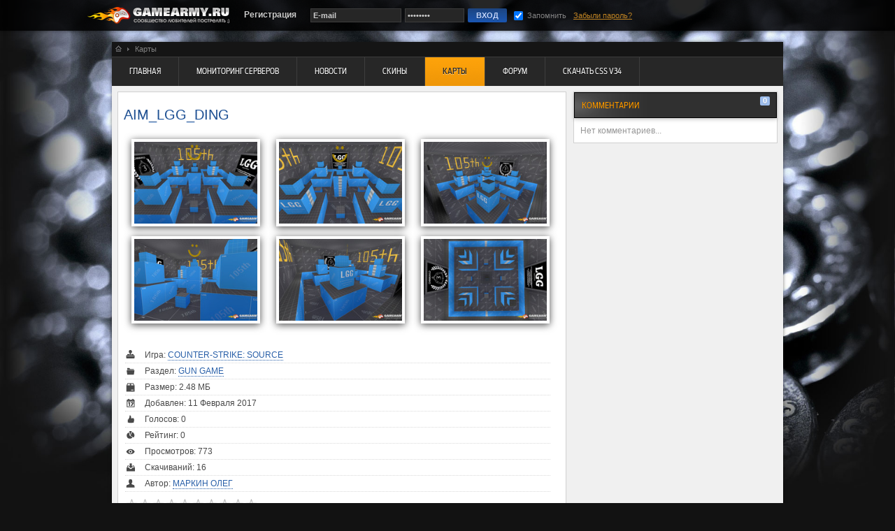

--- FILE ---
content_type: text/html; charset=utf-8
request_url: https://gamearmy.ru/maps/1/19/8116
body_size: 5930
content:
<!DOCTYPE html PUBLIC>
<html lang="ru">
<head>
<title>aim_LGG_ding - Карты » Counter-Strike: Source » Gun Game - GAMEARMY.RU</title>
<meta name="description" content="Устали играть на стандартных картах, тогда пора <b>скачать популярные карты</b> для вашего сервера по мнению сообщества игроманьяков! Представляем вашему вниманию самую большую <b>коллекцию карт</b> для <b>игровых серверов</b>, на данный момент в разделе 10725 карт с огромным количеством локаций и различных игровых платформ. Для вашего удобства все разделы разбиты на под категории с возможностью сортировки по различным параметрам. Разделы постоянно пополняются и актуализируется. Наш <b>сервер карт</b> является самым крупным в Рунете. Пора уже <b>карты скачать</b> на свой сервер, а не ходить на чужие сервера, сделай свой сервер уникальным!" />
<meta property="og:site_name" content="GAMEARMY.RU" />
<meta property="og:type" content="website" />
<meta property="og:url" content="https://gamearmy.ru/maps/1/19/8116" />
<meta property="og:title" content="aim_LGG_ding - Карты » Counter-Strike: Source » Gun Game - GAMEARMY.RU" />
<meta property="og:description" content="aim_LGG_ding: Устали играть на стандартных картах, тогда пора <b>скачать популярные карты</b> для вашего сервера по мнению сообщества игроманьяков! Представляем вашему вниманию самую большую <b>коллекцию карт</b> для <b>игровых серверов</b>, на данный момент в разделе <b>16000</b> карт с огромным количеством локаций и различных игровых платформ. Для вашего удобства все разделы разбиты на под категории с возможностью сортировки по различным параметрам. Разделы постоянно пополняются и актуализируется. Наш <b>сервер карт</b> является самым крупным в Рунете. Пора уже <b>карты скачать</b> на свой сервер, а не ходить на чужие сервера, сделай свой сервер уникальным!" />

<meta name="keywords" content="карты для игр, сервер карт, скачать карту, карты Call Of Duty,карты Call Of Duty 2,карты Call Of Duty 4: MW,карты Call of Duty 5: WW,карты Counter Strike Condition Zero,карты CS GO,карты Counter Strike Global Offensive,карты CS 1.5,карты Counter-Strike 1.5,карты CS 1.6,карты Counter-Strike 1.6,карты Counter-Strike Pro Mod,карты CSS,карты Counter-Strike: Source,карты DOD,карты Day Of Defeat,карты DODS,карты Day Of Defeat: Source,карты Garry's Mod,карты HL2,карты Half-Life 2,карты Insurgency,карты Left 4 Dead,карты Left 4 Dead 2,карты Minecraft,карты TF2,карты Team Fortress 2,карты Unreal Tournament 2004,карты Unreal Tournament 3,карты Zombie Panic: Source" />
<meta name="robots" content="index, follow"/>
<meta charset="utf-8">
<meta http-equiv="X-UA-Compatible" content="IE=edge" />
<meta http-equiv="Content-Type" content="text/html; charset=utf-8" />
<link rel="SHORTCUT ICON" href="https://gamearmy.ru/images/favicon.ico" type="image/x-icon">

<link rel="stylesheet" href="https://gamearmy.ru/css/default.css" type="text/css" />
<link rel="stylesheet" href="https://gamearmy.ru/css/alter.css" type="text/css" />
<meta name="yandex-verification" content="461bba6e205a0ace" />
<!--[if IE]>
<link rel="stylesheet" href="https://gamearmy.ru/css/ie.css" type="text/css" />
<![endif]-->
<script type="text/javascript" src="https://gamearmy.ru/js/jquery.min.js"></script>
<script type="text/javascript" src="https://gamearmy.ru/js/jquery.md.js"></script>
<script type="text/javascript" src="https://gamearmy.ru/js/basic.js"></script>
<script type="text/javascript" src="https://gamearmy.ru/js/alter.js"></script>
<script type="text/javascript" src="https://gamearmy.ru/js/jquery.search.js"></script>
</head>
<body>

<div id="menu_top">
<div class="menu_box">
<a id="logotype" href="https://gamearmy.ru"><div class="logo"></div></a>
<a href="https://gamearmy.ru/registration"><div class="reg">Регистрация</div></a>

<input type="text" id="login" value="E-mail" class="enter enter_long">
<input type="password" id="pass" value="password" class="enter">
<input type="submit" value="  ВХОД  " class="top_key" id="top_key">
<input type="checkbox" name="rememberMe" id="rememberMe" checked>
<div class="remem">Запомнить</div>
<div class="restor"><a href="https://gamearmy.ru/restore">Забыли пароль?</a></div>
</div>
</div>

<!-- Content start -->
<div id="content">

<div class="point_line">
<a href="https://gamearmy.ru"><div class="home_ico"></div></a><div class="rezdelitel"></div><div class="home_text">Карты</div>
</div>

<div class="navigator">
<a href="https://gamearmy.ru/"><div class="navi_key">Главная</div></a>
 <a href="https://gamearmy.ru/monitoring"><div class="navi_key">Мониторинг серверов</div></a>
 <a href="https://gamearmy.ru/news"><div class="navi_key">Новости</div></a>
 <a href="https://gamearmy.ru/models"><div class="navi_key">Скины</div></a>
 <a href="https://gamearmy.ru/maps"><div class="navi_active">Карты</div></a>
 <a href="https://gamearmy.ru/forum"><div class="navi_key">Форум</div></a>
 <a href="https://gamearmy.ru/css_v34/"><div class="navi_key">Скачать CSS v34</div></a>

</div>
<span style="display:none" itemprop="author" itemscope itemtype="http://schema.org/Person">
<meta itemprop="name" content="Маркин Олег">
<meta itemprop="image" content="https://files.gamearmy.ru/maps/css/screenshots/8116/litle_e28028bbd537fed3d2c991201830e24a.jpg">
</span>
<span style="display:none" itemscope itemtype="http://schema.org/Article">
<meta itemprop="author" content="Маркин Олег">
<meta itemprop="datePublished" content="2017-02-11">
<span itemprop="aggregateRating" itemscope itemtype="http://schema.org/AggregateRating">
<meta itemprop="bestRating" content="10">
<meta itemprop="ratingValue" content="0">
<meta itemprop="reviewCount" content="0">
</span>
</span>

<table width="100%"><tr>
<td valign="top">
<div class="left_bloc">
<link rel="stylesheet" href="https://gamearmy.ru/css/models.css" type="text/css"/>
<script type="text/javascript" src="https://gamearmy.ru/js/maps.js"></script>
<script type="text/javascript" src="https://gamearmy.ru/js/source/jquery.fancybox.js?v=2.1.5"></script>
<link rel="stylesheet" type="text/css" href="https://gamearmy.ru/js/source/jquery.fancybox.css?v=2.1.5" media="screen" />
<link rel="stylesheet" type="text/css" href="https://gamearmy.ru/js/source/helpers/jquery.fancybox-thumbs.css?v=1.0.7" />
<script type="text/javascript" src="https://gamearmy.ru/js/source/helpers/jquery.fancybox-thumbs.js?v=1.0.7"></script>

<script type="text/javascript">
$(document).ready(function() {
	$('.fancybox').fancybox({
		helpers: {
			title: {
				type : 'insid'
			},
			thumbs : {
				width : 80,
				height : 50
			}
		}
	});
	
	$(".fancybox-effects-c").fancybox({
		wrapCSS    : 'fancybox-custom',
		closeClick : true,
		openEffect : 'none',

		helpers : {
			title : {
				type : 'inside'
			}
		}
	});
});
</script>


<h1 class="name_model">aim_LGG_ding</h1>
<table cellspacing="0" cellpadding="0" class="mod_t"><tr>
<td class="left_photos">
<a class="fancybox blockphotos" href="https://files.gamearmy.ru/maps/css/screenshots/8116/e28028bbd537fed3d2c991201830e24a.jpg" data-fancybox-group="gallery">
<div class="model model_d">
<div itemscope itemtype="http://schema.org/ImageObject" class="img_box_litle">
<img src="https://files.gamearmy.ru/maps/css/screenshots/8116/litle_e28028bbd537fed3d2c991201830e24a.jpg">
</div>
</div></a> <a class="fancybox blockphotos" href="https://files.gamearmy.ru/maps/css/screenshots/8116/c18f44ae8a154f0235845a381c347d14.jpg" data-fancybox-group="gallery">
<div class="model model_d">
<div itemscope itemtype="http://schema.org/ImageObject" class="img_box_litle">
<img src="https://files.gamearmy.ru/maps/css/screenshots/8116/litle_c18f44ae8a154f0235845a381c347d14.jpg">
</div>
</div></a> <a class="fancybox blockphotos" href="https://files.gamearmy.ru/maps/css/screenshots/8116/3773c6041cb5dac9af2f3b3d78753ad7.jpg" data-fancybox-group="gallery">
<div class="model model_d">
<div itemscope itemtype="http://schema.org/ImageObject" class="img_box_litle">
<img src="https://files.gamearmy.ru/maps/css/screenshots/8116/litle_3773c6041cb5dac9af2f3b3d78753ad7.jpg">
</div>
</div></a> <a class="fancybox blockphotos" href="https://files.gamearmy.ru/maps/css/screenshots/8116/5a354399c4bb54076726b0182194a812.jpg" data-fancybox-group="gallery">
<div class="model model_d">
<div itemscope itemtype="http://schema.org/ImageObject" class="img_box_litle">
<img src="https://files.gamearmy.ru/maps/css/screenshots/8116/litle_5a354399c4bb54076726b0182194a812.jpg">
</div>
</div></a> <a class="fancybox blockphotos" href="https://files.gamearmy.ru/maps/css/screenshots/8116/c766a85f38d9c20aaf39d0c2862838f2.jpg" data-fancybox-group="gallery">
<div class="model model_d">
<div itemscope itemtype="http://schema.org/ImageObject" class="img_box_litle">
<img src="https://files.gamearmy.ru/maps/css/screenshots/8116/litle_c766a85f38d9c20aaf39d0c2862838f2.jpg">
</div>
</div></a> <a class="fancybox blockphotos" href="https://files.gamearmy.ru/maps/css/screenshots/8116/c9572c10843e64f92c3af9f1ad6fa308.jpg" data-fancybox-group="gallery">
<div class="model model_d">
<div itemscope itemtype="http://schema.org/ImageObject" class="img_box_litle">
<img src="https://files.gamearmy.ru/maps/css/screenshots/8116/litle_c9572c10843e64f92c3af9f1ad6fa308.jpg">
</div>
</div></a>
</td>
</tr>
<tr>
<td>
<div class="vip_bloc_det mod_inf1">Игра: <a href="https://gamearmy.ru/maps/1">Counter-Strike: Source</a></div>
<div class="vip_bloc_det mod_inf2">Раздел: <a href="https://gamearmy.ru/maps/1/19">Gun Game</a></div>
<div class="vip_bloc_det mod_inf3">Размер: 2.48 МБ</div>
<div class="vip_bloc_det mod_inf4">Добавлен: 11 Февраля 2017</div>
<div class="vip_bloc_det mod_inf5">Голосов: <span>0</span></div>
<div class="vip_bloc_det mod_inf6">Рейтинг: <span>0</span></div>
<div class="vip_bloc_det mod_inf7">Просмотров: 773</div>
<div class="vip_bloc_det mod_inf8">Скачиваний: 16</div>
<div class="vip_bloc_det mod_inf9">Автор: <a href="https://gamearmy.ru/user/9">Маркин Олег</a></div>
<div class="clear"></div>
 <div class="rating" flag="7da30a76ddd8bbc2d6d5d7bc54554519" model="8116">
<span class="in_r" id="1" title="1 балл"></span>
<span class="in_r" id="2" title="2 балла"></span>
<span class="in_r" id="3" title="3 балла"></span>
<span class="in_r" id="4" title="4 балла"></span>
<span class="in_r" id="5" title="5 баллов"></span>
<span class="in_r" id="6" title="6 баллов"></span>
<span class="in_r" id="7" title="7 баллов"></span>
<span class="in_r" id="8" title="8 баллов"></span>
<span class="in_r" id="9" title="9 баллов"></span>
<span class="in_r" id="10" title="10 баллов"></span>
</div>
 <div class="clear"></div>
<a href="https://files.gamearmy.ru/download/map/7da30a76ddd8bbc2d6d5d7bc54554519/8116/aim_LGG_ding.zip"><div class="reg_key" id="gamers">СКАЧАТЬ КАРТУ</div></a>

</td>
</tr></table>



<div class="soc_line_box_short">
<script type="text/javascript" src="//yastatic.net/es5-shims/0.0.2/es5-shims.min.js" charset="utf-8"></script>
<script type="text/javascript" src="//yastatic.net/share2/share.js" charset="utf-8"></script>
<div class="ya-share2" data-services="vkontakte,facebook,odnoklassniki,moimir,gplus" data-counter=""></div>
</div>

<div class="soc">
<!-- Put this script tag to the <head> of your page -->
<script type="text/javascript" src="//vk.com/js/api/openapi.js?121"></script>

<script type="text/javascript">
  VK.init({apiId: 5387847, onlyWidgets: true});
</script>

<!-- Put this div tag to the place, where the Comments block will be -->
<div id="vk_comments"></div>
<script type="text/javascript">
VK.Widgets.Comments("vk_comments", {limit: 10, width: "620", attach: "*", pageUrl: "https://gamearmy.ru/maps/1/19/8116", autoPublish: 1});
</script>
</div>

<div class="down_line2"></div>
</div>
<div class="left_bloc">
 <div class="up_box zag_cat zag_cat_top"><img border="0" src="https://gamearmy.ru/images/monitoring/short_icon/css.png" class="caticon_sm"><a href="https://gamearmy.ru/maps/1/19/" alt="карты Gun Game css" title="карты Gun Game css">ПОХОЖИЕ КАРТЫ Gun Game</a>
<div class="polubr"></div>
</div>
 <div class="model m_new alter" flag="<table class=info_m>
<tr><td><u class=cel1></u>38</td><td><u class=cel5></u>30 Октября 2025</td></tr>
<tr><td><u class=cel2></u>3</td><td><u class=cel6></u>Barash</td></tr>
<tr><td><u class=cel3></u>0.00 Mb</td><td><u class=cel7></u>0</td></tr>
<tr><td><u class=cel4></u>0</td><td><u class=cel8></u>Gun Game</td></tr>
</table>">
<div itemscope itemtype="http://schema.org/ImageObject" class="img_box_litle">
<a href="https://gamearmy.ru/maps/1/19/10909" alt="карты Gun Game для Counter-Strike: Source" title="карты Gun Game для Counter-Strike: Source">
<meta itemprop="name" content="карты Counter-Strike: Source">
<meta itemprop="description" content="карты css Gun Game скачать">
<span>gg_cyanide</span>
<img src="https://files.gamearmy.ru/maps/css/screenshots/10909/litle_9f2c41b0fb9d59f21603e9d8d1e537ac.jpg" itemprop="image">
</a></div>
</div>
 <div class="model m_new alter" flag="<table class=info_m>
<tr><td><u class=cel1></u>931</td><td><u class=cel5></u>02 Апреля 2017</td></tr>
<tr><td><u class=cel2></u>24</td><td><u class=cel6></u>Маркин Олег</td></tr>
<tr><td><u class=cel3></u>1.76 Mb</td><td><u class=cel7></u>0</td></tr>
<tr><td><u class=cel4></u>0</td><td><u class=cel8></u>Gun Game</td></tr>
</table>">
<div itemscope itemtype="http://schema.org/ImageObject" class="img_box_litle">
<a href="https://gamearmy.ru/maps/1/19/8579" alt="карты Gun Game для Counter-Strike: Source" title="карты Gun Game для Counter-Strike: Source">
<meta itemprop="name" content="карты Counter-Strike: Source">
<meta itemprop="description" content="карты css Gun Game скачать">
<span>gg_simpsons_death_arena_v2</span>
<img src="https://files.gamearmy.ru/maps/css/screenshots/8579/litle_cb5bea7f6cee75a77ecc8a3f2d039049.jpg" itemprop="image">
</a></div>
</div>
 <div class="model m_new alter" flag="<table class=info_m>
<tr><td><u class=cel1></u>764</td><td><u class=cel5></u>06 Августа 2015</td></tr>
<tr><td><u class=cel2></u>13</td><td><u class=cel6></u>Маркин Олег</td></tr>
<tr><td><u class=cel3></u>3.47 Mb</td><td><u class=cel7></u>0</td></tr>
<tr><td><u class=cel4></u>0</td><td><u class=cel8></u>Gun Game</td></tr>
</table>">
<div itemscope itemtype="http://schema.org/ImageObject" class="img_box_litle">
<a href="https://gamearmy.ru/maps/1/19/3385" alt="карты Gun Game для Counter-Strike: Source" title="карты Gun Game для Counter-Strike: Source">
<meta itemprop="name" content="карты Counter-Strike: Source">
<meta itemprop="description" content="карты css Gun Game скачать">
<span>gg_slagg_southerncross</span>
<img src="https://files.gamearmy.ru/maps/css/screenshots/3385/litle_afe30ae596c550a7a2df4435e5990ac3.jpg" itemprop="image">
</a></div>
</div>
 <div class="model m_new alter" flag="<table class=info_m>
<tr><td><u class=cel1></u>732</td><td><u class=cel5></u>27 Октября 2015</td></tr>
<tr><td><u class=cel2></u>13</td><td><u class=cel6></u>Маркин Олег</td></tr>
<tr><td><u class=cel3></u>62.89 Mb</td><td><u class=cel7></u>0</td></tr>
<tr><td><u class=cel4></u>0</td><td><u class=cel8></u>Gun Game</td></tr>
</table>">
<div itemscope itemtype="http://schema.org/ImageObject" class="img_box_litle">
<a href="https://gamearmy.ru/maps/1/19/4401" alt="карты Gun Game для Counter-Strike: Source" title="карты Gun Game для Counter-Strike: Source">
<meta itemprop="name" content="карты Counter-Strike: Source">
<meta itemprop="description" content="карты css Gun Game скачать">
<span>gg_ccss_jungle_outpost_v2</span>
<img src="https://files.gamearmy.ru/maps/css/screenshots/4401/litle_4807c117883dc3db99c3a1a9231c55f4.jpg" itemprop="image">
</a></div>
</div>
 <div class="model m_new alter" flag="<table class=info_m>
<tr><td><u class=cel1></u>772</td><td><u class=cel5></u>05 Марта 2017</td></tr>
<tr><td><u class=cel2></u>27</td><td><u class=cel6></u>Маркин Олег</td></tr>
<tr><td><u class=cel3></u>0.26 Mb</td><td><u class=cel7></u>0</td></tr>
<tr><td><u class=cel4></u>0</td><td><u class=cel8></u>Gun Game</td></tr>
</table>">
<div itemscope itemtype="http://schema.org/ImageObject" class="img_box_litle">
<a href="https://gamearmy.ru/maps/1/19/8459" alt="карты Gun Game для Counter-Strike: Source" title="карты Gun Game для Counter-Strike: Source">
<meta itemprop="name" content="карты Counter-Strike: Source">
<meta itemprop="description" content="карты css Gun Game скачать">
<span>gg_untextured_city_a2</span>
<img src="https://files.gamearmy.ru/maps/css/screenshots/8459/litle_eaa006a3b5a77d5facb2d0f9134778fa.jpg" itemprop="image">
</a></div>
</div>
 <div class="model m_new alter" flag="<table class=info_m>
<tr><td><u class=cel1></u>960</td><td><u class=cel5></u>27 Августа 2015</td></tr>
<tr><td><u class=cel2></u>38</td><td><u class=cel6></u>Маркин Олег</td></tr>
<tr><td><u class=cel3></u>1.33 Mb</td><td><u class=cel7></u>0</td></tr>
<tr><td><u class=cel4></u>0</td><td><u class=cel8></u>Gun Game</td></tr>
</table>">
<div itemscope itemtype="http://schema.org/ImageObject" class="img_box_litle">
<a href="https://gamearmy.ru/maps/1/19/3603" alt="карты Gun Game для Counter-Strike: Source" title="карты Gun Game для Counter-Strike: Source">
<meta itemprop="name" content="карты Counter-Strike: Source">
<meta itemprop="description" content="карты css Gun Game скачать">
<span>gg_haunted_mansion</span>
<img src="https://files.gamearmy.ru/maps/css/screenshots/3603/litle_2ae9577b70213acd4790046f8ea3c79a.jpg" itemprop="image">
</a></div>
</div>
 <div class="down_line"></div>
</div>

</td>
<td valign="top">



<div class="right_bloc">
<div class="up_box up_box_color">комментарии</div>
<div class="polubr"></div>

<div class="vip_comm2"><span id="total_comm" flag="https://gamearmy.ru">0</span></div>
<div id="comms">
<div class="comm_box no_comm">Нет комментариев...</div>
</div>
</div>
</td>
</tr></table>
</div>
<!-- Content end -->

<div id="futer">
<div class="jamp">мы в социальных сетях</div>
<div class="old_user">Сайт может содержать контент,<br>не предназначенный для лиц<br>младше 16 лет</div>
<div class="help_link"><span>Полезные ссылки</span><a href="/css_v34/">css v34</a><a href="/monitoring/game_7">кс сервер</a><a href="/monitoring/game_8">сервера ксс</a></div>
<div class="soc_line">
<a target="_blank" href="http://vk.com/gamearmy_ru" class="soc_vk"></a>
<a target="_blank" href="https://twitter.com/GameArmy_ru" class="soc_twit"></a>
<a target="_blank" href="http://ok.ru/gamearmy" class="soc_odk"></a>
<a target="_blank" href="http://steamcommunity.com/groups/GameArmy-ru" class="soc_st"></a>
</div>

<div class="f_menu"><a href="https://gamearmy.ru/">Главная</a>
 <a href="https://gamearmy.ru/monitoring">Мониторинг серверов</a>
 <a href="https://gamearmy.ru/news">Новости</a>
 <a href="https://gamearmy.ru/models">Скины</a>
 <a href="https://gamearmy.ru/maps">Карты</a>
 <a href="https://gamearmy.ru/forum">Форум</a>
 <a href="https://gamearmy.ru/css_v34/">Скачать CSS v34</a>
</div>
<div class="copyright">Copyright © 2007-2026 <a href="https://gamearmy.ru">gamearmy.ru</a><br>
Разрешается использование материалов портала
при обязательном указании ссылки на источник<br>
Create and Design: Родионов Вадим<br><br><br></div>

<div class="sponsors">
Спонсор раздела:
</div>
<div class=clear2"></div>
</div>

<br>
<div class="banners" style="display:none;">
<!--LiveInternet counter-->
<script type="text/javascript">
<!--
document.write("<a href='//www.liveinternet.ru/click' "+
"target=_blank><img src='//counter.yadro.ru/hit?t52.5;r"+
escape(document.referrer)+((typeof(screen)=="undefined")?"":
";s"+screen.width+"*"+screen.height+"*"+(screen.colorDepth?
screen.colorDepth:screen.pixelDepth))+";u"+escape(document.URL)+
";"+Math.random()+
"' alt='' title='LiveInternet: показано число просмотров и"+
" посетителей за 24 часа' "+
"border='0' width='88' height='31'></a>")
//-->
</script>
<!--/LiveInternet-->

<a href="//yandex.ru/cy?base=0&amp;host=www.gamearmy.ru">
<img src="//www.yandex.ru/cycounter?www.gamearmy.ru" width="88" height="31" alt="Индекс цитирования" border="0" />
</a>

<!-- Yandex.Metrika counter -->
<script type="text/javascript">
    (function (d, w, c) {
        (w[c] = w[c] || []).push(function() {
            try {
                w.yaCounter35463644 = new Ya.Metrika({
                    id:35463644,
                    clickmap:true,
                    trackLinks:true,
                    accurateTrackBounce:true
                });
            } catch(e) { }
        });

        var n = d.getElementsByTagName("script")[0],
            s = d.createElement("script"),
            f = function () { n.parentNode.insertBefore(s, n); };
        s.type = "text/javascript";
        s.async = true;
        s.src = "https://mc.yandex.ru/metrika/watch.js";

        if (w.opera == "[object Opera]") {
            d.addEventListener("DOMContentLoaded", f, false);
        } else { f(); }
    })(document, window, "yandex_metrika_callbacks");
</script>
<noscript><div><img src="https://mc.yandex.ru/watch/35463644" style="position:absolute; left:-9999px;" alt="" /></div></noscript>
<!-- /Yandex.Metrika counter -->

<script>
  (function(i,s,o,g,r,a,m){i['GoogleAnalyticsObject']=r;i[r]=i[r]||function(){
  (i[r].q=i[r].q||[]).push(arguments)},i[r].l=1*new Date();a=s.createElement(o),
  m=s.getElementsByTagName(o)[0];a.async=1;a.src=g;m.parentNode.insertBefore(a,m)
  })(window,document,'script','https://www.google-analytics.com/analytics.js','ga');

  ga('create', 'UA-78035605-1', 'auto');
  ga('send', 'pageview');

</script>
</div>
</body>

</html>


--- FILE ---
content_type: text/css
request_url: https://gamearmy.ru/css/default.css
body_size: 19925
content:
@font-face {font-family: GameArmyRegular;src: url("../fonts/GameArmy-Regular.eot?") format("embedded-opentype"),url("../fonts/GameArmy-Regular.woff") format("woff"),url("../fonts/GameArmy-Regular.ttf") format("truetype");font-style: normal;font-weight: normal;}
@font-face {font-family: "GameArmyBold";src: url("../fonts/GameArmy-Bold.eot");src: url("../fonts/GameArmy-Bold.eot?") format("embedded-opentype"),url("../fonts/GameArmy-Bold.woff") format("woff"),url("../fonts/GameArmy-Bold.ttf") format("truetype");font-style: normal;font-weight: bold;}
@font-face {font-family: "GameArmyBlack";src: url("../fonts/GameArmy-Black.eot");src: url("../fonts/GameArmy-Black.eot?") format("embedded-opentype"),url("../fonts/GameArmy-Black.woff") format("woff"),url("../fonts/GameArmy-Black.ttf") format("truetype");font-style: normal;font-weight: normal;}
@font-face {font-family: "GameArmyLight";src: url("../fonts/GameArmy-Light.eot");src: url("../fonts/GameArmy-Light.eot?") format("embedded-opentype"),url("../fonts/GameArmy-Light.woff") format("woff"),url("../fonts/GameArmy-Light.ttf") format("truetype");font-style: normal;font-weight: normal;}
@font-face {font-family: "GameArmyExtraLight";src: url("../fonts/GameArmy-ExtraLight.eot");src: url("../fonts/GameArmy-ExtraLight.eot?") format("embedded-opentype"),url("../fonts/GameArmy-ExtraLight.woff") format("woff"),url("../fonts/GameArmy-ExtraLight.ttf") format("truetype");font-style: normal;font-weight: normal;}
@font-face {font-family: "GameArmyCond";src: url("../fonts/GameArmy-Cond.eot");src: url("../fonts/GameArmy-Cond.eot?") format("embedded-opentype"),url("../fonts/GameArmy-Cond.woff") format("woff"),url("../fonts/GameArmy-Cond.ttf") format("truetype");font-style: normal;font-weight: normal;}
@font-face {font-family: "GameArmyCondMedium";src: url("../fonts/GameArmy-CondMed.eot");src: url("../fonts/GameArmy-CondMed.eot?") format("embedded-opentype"),url("../fonts/GameArmy-CondMed.woff") format("woff"),url("../fonts/GameArmy-CondMed.ttf") format("truetype");font-style: normal;font-weight: normal;}
@font-face {font-family: "GameArmyCondBold";src: url("../fonts/GameArmy-CondBold.eot");src: url("../fonts/GameArmy-CondBold.eot?") format("embedded-opentype"),url("../fonts/GameArmy-CondBold.woff") format("woff"),url("../fonts/GameArmy-CondBold.ttf") format("truetype");font-style: normal;font-weight: bold;}
@font-face {font-family: 'GameArmyThin';src:  url('../fonts/GameArmy-thin-webfont.eot');src:  local('GameArmyThin'), url("../fonts/GameArmy-thin-webfont.eot?") format("embedded-opentype"), url("../fonts/GameArmy-thin-webfont.woff") format("woff"), url("../fonts/GameArmy-thin-webfont.ttf") format("truetype");font-weight: normal;font-style: normal;}
html {font-size:100%;}
body {background:#121212 url('../images/bg/8.jpg') no-repeat center 0;background-size:100%;color:#121212;margin:0px 0px 0px 0px;}
#menu_top {border:0px solid #000;width:100%;height: 44px;    line-height: 44px;position:fixed;top:0px;left:0px;/*background: #002323;*/background: url('../images/top_bg2.png') repeat left top;-moz-box-shadow: 0 0 5px rgba(0,0,0,0.5);    -webkit-box-shadow: 0 0 5px rgba(0,0,0,0.5);    box-shadow: 0 0 5px rgba(0,0,0,0.5);z-index:200;}
.menu_box {position:absolute;border:0px dotted #989898;margin:5px 0px 0px -480px;left: 50%;top:0;width:960px;height:34px;/*float:left;*/z-index:4;}
.logo {display:inline-block;border:0px solid #000;height:26px;width:204px;background:url('../images/new_logo.png') no-repeat left top;margin:5px 10px 0px -35px;float:left;cursor: pointer;}
#content {border:0px solid #000;top:60px;left: 50%;margin-left: -480px;width:960px;position:relative;background: #f0f0f0;-moz-box-shadow: 0 0 5px rgba(0,0,0,0.5);    -webkit-box-shadow: 0 0 5px rgba(0,0,0,0.5);    box-shadow: 0 0 5px rgba(0,0,0,0.5);z-index:1;}
#futer {display:block;left: 50%;margin-left: -480px;margin-top:60px;width:960px;height: 209px;position:relative;background: url(/images/futer_bg.jpg);background-position: left top;-moz-box-shadow: 0 0 5px rgba(0,0,0,0.5);    -webkit-box-shadow: 0 0 5px rgba(0,0,0,0.5);    box-shadow: 0 0 5px rgba(0,0,0,0.5);z-index:0;}
.jamp {position:absolute;line-height: 30px;right:86px;margin-top:10px;font-family: GameArmyCondMedium, sans-serif;font-size: 11px;font-style: normal;font-variant: normal;font-weight: normal;color:#866F25;text-shadow:#000000 0px 1px 0px;cursor:pointer;z-index:5;text-decoration: none;text-transform: uppercase;}
.jamp a:hover {color:#fe9f00;}
.old_user {position:absolute;display: inline-block;height:50px;background:url('../images/old_user2.png') no-repeat left top;margin:37px 0px 0px 5px;padding-left:60px;padding-top:5px;left:280px;font-family: GameArmyCondMedium, Trebuchet MS, Arial, sans-serif;font-size: 10px;color: #8B8B8B;font-style: normal;font-variant: normal;font-weight: normal;}
.soc_line {position:absolute;display: inline-block;height:76px;line-height:76px;width:210px;right:51px;margin-top:0px;z-index:6;background-image: url('../images/soc_icon2.png');background-origin: padding-box;background-position:0px -80px;}
.soc_line a {position:relative;display:block;height:76px;line-height:76px;width:38px;float:right;margin-right:5px;}
.soc_vk {background-origin: padding-box;background-position:-172px -80px;margin-right:0px !important;}
.soc_f {background-origin: padding-box;background-position:-129px -80px;}
.soc_twit {background-origin: padding-box;background-position:-129px -80px;}
.soc_odk {background-origin: padding-box;background-position:-86px -80px;}
.soc_st {background-origin: padding-box;background-position:-43px -80px;}
.f_menu {position:relative;height: 35px;border-bottom:0px solid #3d3d3d;width:100%;}
.f_menu a{line-height: 35px;font-family: GameArmyCondMedium, sans-serif;font-size: 11px;font-style: normal;font-variant: normal;font-weight: normal;color:#828282;text-shadow:#000000 0px 1px 0px;padding:0px 15px 0px 15px;float:left;cursor:pointer;text-decoration: none;text-transform: uppercase;}
.f_menu a:hover {color:#c1c1c1;background:url('/images/top_bg_30.png') repeat left top;}
.copyright {position: relative;left: 10px;width: 250px;height: 50px;padding: 5px;font-style: normal;font-variant: normal;font-weight: normal;font-family: GameArmyCond, Trebuchet MS, Arial, sans-serif;font-size: 10px;line-height:14px;color: #8B8B8B;}
.copyright a{font-family: GameArmyCondMedium, Trebuchet MS, Arial, sans-serif;color:#828282;text-decoration: none;text-transform: uppercase;padding:1px 5px 1px 5px;background: #333333;text-shadow:#242424 0px 1px 0px;border-radius: 3px;}
.reg {float:left;font-style:normal;font-variant:normal;font-weight:bold;font-family: Arial;font-size: 12px;color:#cccccc;text-shadow: black -1px -1px 0px;height: 34px;line-height: 33px;margin:0px 10px 0px 0px;padding:0px 10px 0px 10px;cursor: pointer;text-decoration: none;}
.reg:hover {text-shadow:#282828 0px 1px 0px;color: #ffffff;background:#262626;}
.enter {border:1px solid #3d3d3d;width: 85px;height: 20px;background: #262626;font-style:normal;font-variant:normal;font-weight:bold;font-family: Arial;font-size: 11px;color:#cccccc;margin:7px 5px 0px 0px;padding:0px 0px 0px 3px;float:left;line-height: 18px;}
.enter_long {width: 130px;}
.top_key {background-clip: border-box;background-image: url('../images/key_bg2.png');background-origin: padding-box;background-size: 100% 100%;baseline-shift: baseline;background-color: #0053CF;border-bottom-color: #0042AA;border-left-color: #005CEA;border-right-color: #005CEA;border-top-color: #005CEA;border-width: 1px;border-radius: 2px;border-style: none;text-shadow: rgba(0, 0, 0, 0.296875) 0px 1px 0px;color: #c4d7ff;cursor: pointer;display: inline-block;font-family: Arial, sans-serif;font-size: 11px;font-style: normal;font-variant: normal;font-weight: bold;height: 20px;letter-spacing: normal;line-height: 18px;margin:7px 0px 0px 0px;float:left;}
.top_key:hover {background-image: url('../images/key_bg2.png');color: white;text-shadow: rgba(0, 0, 0, 0.296875) 0px 1px 0px;}
.bottom_key {background-clip: border-box;background-image: url('../images/key_bg.png');background-origin: padding-box;background-size: 100% 100%;baseline-shift: baseline;background-color: #0053CF;border-bottom-color: #0042AA;border-left-color: #005CEA;border-right-color: #005CEA;border-top-color: #005CEA;border-width: 1px;border-radius: 2px;border-style: none;text-shadow: rgba(0, 0, 0, 0.296875) 0px -1px 0px;color: #686868;cursor: pointer;display: inline-block;font-family: Arial, sans-serif;font-size: 11px;font-style: normal;font-variant: normal;font-weight: bold;height: 20px;letter-spacing: normal;line-height: 18px;margin:7px 0px 0px 0px;float:left;}
.bottom_key:hover {background-image: url('../images/key_bg.png');color: white;text-shadow: rgba(0, 0, 0, 0.296875) 0px -1px 0px;}
#rememberMe {display: inline-block;height: 13px;line-height: 11px;margin-top:11px;margin-left:10px;float:left;}
.remem {    font-family: sans-serif;    font-size: 11px;    font-style: normal;    font-variant: normal;    color: #828282;    /* margin-top: 10px; */    margin-left: 3px;    line-height: 35px;    float: left;}
.restor a {    font-family: sans-serif;    font-size: 11px;    font-style: normal;    font-variant: normal;    color: #bf8322;    /* margin-top: 10px; */    margin-left: 10px;    line-height: 35px;    float: left;    text-decoration: underline;}
.restor a:hover{color:#a6a6a6;text-decoration: underline;}
.point_line {display:block;width:100%;height: 21px;line-height: 11px;background: #151515;}
.home_ico {display: inline-block;width:9px;height: 9px;line-height: 18px;background:url('../images/home.png') no-repeat left top;margin:5px 0px 0px 5px;float:left;cursor: pointer;}
.home_text {font-family: sans-serif;font-size: 11px;font-style: normal;font-variant: normal;color:#828282;margin-top:5px;margin-left:8px;float:left;}
.rezdelitel {display: block;width:3px;height: 5px;background:url('../images/ugol.png') no-repeat left top;margin:8px 0px 0px 8px;float:left;}
.navigator {display: block;width:100%;height: 41px;line-height: 41px;background:#272727;border-top:1px solid #3d3d3d;text-transform: uppercase;margin:0px;}
.navigator a{float:left;text-decoration: none;}
.navi_key {position:relative;line-height: 41px;font-family: GameArmyCond, Arial, sans-serif;font-size: 11px;font-style: normal;font-variant: normal;font-weight: normal;color:#ffffff;text-shadow:#000000 0px 1px 0px;padding:0px 25px 0px 25px;float:left;cursor:pointer;border-right:1px solid #3d3d3d;}
.navi_key:hover {background:#3f3f3f;}
.nav_info {display: block;position:absolute;right:2px;top:2px;border-radius: 7px;color:#ffffff;line-height:14px;background:#8fbeee/*url('../images/active.png') repeat left top*/;text-shadow: #7b9bc9 0px 1px 0px;padding:0px 4px 0px 4px;font-family: Trebuchet MS, sans-serif, Arial;font-size: 10px;font-style: normal;font-variant: normal;font-weight: bold;box-shadow: 0px 0px 3px rgba(0,0,0,1);}
.navi_active {line-height: 41px;font-family: GameArmyCondMedium, Arial, sans-serif;font-size: 11px;font-style: normal;font-variant: normal;font-weight: normal;color:#272727;text-shadow:#ffd28b 0px 1px 0px;padding:0px 25px 0px 25px;float:left;cursor:pointer;border-right:1px solid #3d3d3d;background:url('../images/active.png') repeat left top;}
.left_bloc {display: inline-block;border:1px solid #d0d0d0;position:relative;left:5px;margin:5px 0px 5px 0px;width:640px;/*min-height:65px;*/background:#ffffff;clear:both;font-family: Arial, sans-serif;font-size: 11px;font-style: normal;font-variant: normal;font-weight: normal;color:#272727;}
.left_bloc_short {display: block;border:1px solid #d0d0d0;position:relative;left:4px;margin:5px 0px 5px 0px;width:313px;min-height:65px;background:#ffffff;clear:both;font-family: Arial, sans-serif;font-size: 11px;font-style: normal;font-variant: normal;font-weight: normal;color:#272727;}
.center_bloc {display: inline-block;border:1px solid #d0d0d0;position:relative;left:5px;margin:5px 0px 5px 0px;width:947px;background:#ffffff;}
.right_bloc {display: inline-block;border:1px solid #d0d0d0;position:relative;margin:5px 5px 5px 0px;width:290px;float:right;background:#ffffff;vertical-align:top;}
.right_bloc_mon {border:0px;width:292px;height:141px;background:url('../images/mon_bg.png') no-repeat left top;margin-bottom:-5px;}
.left_bloc_reklama {border:0px solid #cecece;margin:5px 0px 10px 6px;float:left;}
.right_bloc_reklama {border:0px;width:300px;margin:3px 0px 10px 4px;float:left;}
.in_block {margin:8px;}
.in_block_korekcia {margin-top:0px;}
.down_line {position:absolute;border:1px solid #fff;width: auto !important; right: 0px; left: 0px;height:4px;background:#8c8c8c;bottom:0;}
.mon_info {position: absolute;    display: inline-block;    font-family: GameArmyCondMedium, sans-serif, Arial;    font-size: 11px;    font-style: normal;    font-variant: normal;    font-weight: normal;    text-transform: uppercase;    color: #333;    text-shadow:#cecece 0px 0px 1px;    line-height: 20px;}
.inf_s {margin:3px 0px 0px 12px;}
.inf_u {margin:3px 0px 0px 160px;}
.inf_on {margin:73px 0px 0px 12px;}
.inf_g {margin:73px 0px 0px 160px;}
.mon_det {position:absolute;display: inline-block;font-family: GameArmyCondMedium, Arial;font-size: 20px;font-style: normal;font-variant: normal;font-weight: normal;text-transform: uppercase;color: #3969b1;    text-shadow: 0px 1px 1px rgb(174, 195, 228);}
.det_s {margin:26px 0px 0px 50px;}
.det_u {margin:26px 0px 0px 205px;}
.det_on {margin:95px 0px 0px 50px;}
.det_g {margin:97px 0px 0px 205px;}
.title_col {line-height: 27px;font-family: Arial;font-size: 12px;font-style: normal;font-variant: normal;font-weight: bold;color:#c17000;text-transform: uppercase;margin-left:8px;margin-bottom:-5px;}
.title_gr {line-height: 25px;    font-family: Arial;    font-size: 12px;    font-style: normal;    font-variant: normal;    font-weight: bold;    color: #515151;    text-transform: uppercase;    border: 0px solid #ffffff;    height: 25px;    margin: 5px;    padding: 0px;}
.title_gr p{    background: url('../images/top_bg_white.png') repeat left top;    text-shadow: #ffffff 0px 0px 2px !important;    color: #16345E !important;    padding: 0px 5px 0px 5px;    line-height: 22px !important;    border-radius: 2px;    margin: 0px;    margin-left: 3px;    float: left;}
.server_search {position:relative;height:30px;display:inline-block;line-height: 30x;margin:0px;width:638px;}
.server_search span{display:block;background: url('../images/top_bg_white.png') repeat left top;padding:3px !important;border-radius: 2px;float:left;margin-left:8px;}
.server_search input,.server_search select{display:inline-block;padding:0;width:168px;height:20px;line-height: 20x;}
.server_search input[type="submit"] {position:absolute;background-clip: border-box;background-color: #2F79E8;background-image: url('../images/key_bg3.png');background-origin: padding-box;background-size: 100% 100%;border-radius: 2px;border-style: solid;border-width: 1px;border-color: #3c75cc;border-bottom-color: #003C9A;box-shadow: rgba(255, 255, 255, 0.4) 0px 1px 0px 0px inset;box-sizing: border-box;color: #ffffff;cursor: pointer;display: inline-block;font-family: sans-serif, Arial;font-size: 10px;font-style: normal;font-variant: normal;font-weight: bold;height: 26px;letter-spacing: normal;line-height: 20px;margin:0px 5px 0px 3px;text-shadow:0px -1px 0px #2967c1;width:80px;right:0px;}
.quik_load {position:absolute;z-index:2;width:14px;height:14px;line-height:14px;background: url('../images/load_grey.gif') no-repeat 0 0;}
.result_ip {position:absolute;z-index:2;display:none;width:200px;background:#FFFFFF;-moz-box-shadow: 0 2px 3px rgba(0,0,0,0.5);    -webkit-box-shadow: 0 2px 3px rgba(0,0,0,0.5);    box-shadow: 0 2px 3px rgba(0,0,0,0.5);}
.result_list {margin:0px;padding:0px;  list-style: none;}
.result_list li{display:block;padding:0px 0px 0px 30px;line-height:26px;font-family: sans-serif, Arial;font-size: 11px;font-style: normal;font-variant: normal;font-weight: bold;cursor:pointer;}
.result_list img{position:absolute;left:8px;margin-top:5px;}
.result_list li:hover{background: url('../images/active2.png') repeat left top;color:#333;text-shadow:#e9e9e9 0px 1px 0px;}
.game_list table{margin-top:-5px;}
.game_list tr{line-height: 20px;color:#333;}
.game_list tr:hover{background:url('../images/active2.png') repeat left bottom;cursor:pointer;color:#333;text-shadow:#e9e9e9 0px 1px 0px;}
.game_list td{padding:5px;font-family: GameArmyCond, Trebuchet MS, sans-serif, Arial;font-size: 12px;font-style: normal;font-variant: normal;font-weight: normal;text-transform: uppercase;text-shadow:#D5D5D5 0px 1px 0px;}
.int a{text-decoration: none;}
.top_list table{margin-top:-5px;text-decoration: none;}
.top_list tr{line-height: 20px;color:#333;}
.top_list tr:hover{background:url('../images/active.png') repeat left bottom;cursor:pointer;color:#333;text-shadow:#ffd28b 0px 1px 0px;}
.top_list td{padding:5px;font-family: GameArmyCond, Trebuchet MS, sans-serif, Arial;font-size: 11px;font-style: normal;font-variant: normal;font-weight: normal;text-transform: uppercase;text-shadow:#D5D5D5 0px 1px 0px;}
.detal_gr {position:absolute;right:0;bottom:0;line-height: 17px;background:url('../images/detal_bg.png') repeat left top;font-family: sans-serif, Arial;font-size: 11px;font-style: normal;font-variant: normal;font-weight: normal;color:#e4e4e4;text-shadow:#808080 0px -1px 0px;padding:0px 10px 0px 10px;cursor:pointer;text-decoration:none;}
.detal_gr:hover {color:#ffffff;}
.detal_color {position:absolute;right:0;bottom:0;line-height: 17px;background:url('../images/detal_bg2.png') repeat left top;font-family: sans-serif, Arial;font-size: 11px;font-style: normal;font-variant: normal;font-weight: normal;color:#ffeac8;text-shadow:#c47902 0px -1px 0px;padding:0px 10px 0px 10px;cursor:pointer;}
.detal_color:hover {color:#ffffff;}
.table_mon {width:100%;border-collapse:collapse;border:1px solid #ffffff;}
#for_left {text-align:left;padding-left:5px;}
.table_mon td{padding:0px;text-align:center;}
.head_mon {line-height: 27px;background:url('../images/mon_header.png') repeat left top;font-family: Arial, sans-serif;font-size: 10px;font-style: normal;font-variant: normal;font-weight: bold;color:#FFFFFF;text-shadow:#292929 0px -1px 0px;}
.cont_mon {line-height: 30px;font-family: GameArmyCond, Trebuchet MS, sans-serif, Arial;font-size: 12px;font-style: normal;font-variant: normal;font-weight: normal;color:#1d1d1d;border-bottom:1px solid #f2f2f2;text-shadow:#efefef 0px 1px 0px;text-decoration: none;position:relative;}
.cont_mon td{padding-left:2px;border: 0px;height:28px;}
.cont_mon a{color:#1d1d1d;text-decoration: none;}
.cont_mon:hover {background:url('../images/active2.png') repeat left top;cursor:pointer;color:#000;}
.cont_mon font{font-family: GameArmyCond, Trebuchet MS, sans-serif, Arial;font-size: 11px;font-weight: normal;}
.key_conn, .key_conn2 {position:absolute;width:0px;height:0px;display:none;border:0px solid #efefef;margin:-4px 0px 0px 0px;}
.key_conn {background:url('../images/connect.png') no-repeat left top;}
.key_conn2 {background:url('../images/connect2.png') no-repeat left top;}
.vip {background:#faddb1;color:#000;/*border-left:1px solid #faddb1;border-right:1px solid #faddb1;*/border-bottom:1px solid #debb9b;}
.vip a{color:#000;}
.vip span{font-weight: normal;font-family: GameArmyCondMedium, Trebuchet MS, sans-serif, Arial;}
.vip font{font-family: GameArmyCondMedium, Trebuchet MS, sans-serif, Arial;font-size: 11px;font-weight: normal;}
.vip:hover {background:url('../images/active.png') repeat left top;border-left:0px solid #ff9f00;/*border-right:0px solid #ff9f00;*/border-bottom:1px solid #dc8902;text-shadow:#ffd085 0px 1px 0px;}
.vip td {height:28px;}
.vip_right table {margin-top:5px;padding:0;}
.vip_head {height: 28px;line-height: 26px;font-family: GameArmyCondMedium, Trebuchet MS, Arial;font-size: 13px;font-style: normal;font-variant: normal;font-weight: normal;color:#205090;padding-left:22px;/*text-shadow:#8FB8EE 0px 0px 0px;*/}
.vip_head a{display:block;color:#205090;text-decoration: none;text-overflow: ellipsis;width:260px;/* Required for text-overflow to do anything */white-space: nowrap;overflow: hidden;}
.vip_head img{position:absolute;margin:5px 0px 0px -22px;/*left:8px;*/}
.vip_map {padding:0px 8px 0px 0px;}
.vip_map img{padding:2px;box-shadow: 0 1px 5px rgba(0,0,0,0.6);}
.vip_bloc {height:22px;line-height:22px;font-family: GameArmyCond, Trebuchet MS, Arial;font-size: 11px;font-style: normal;font-variant: normal;font-weight: normal;color:#494949;padding:0px 0px 0px 25px;border-bottom:1px dotted #dadada;width:130px;}
.vip_status {background:url('../images/mid_icons2.png') no-repeat -2px 0px;}
.vip_game {background:url('../images/mid_icons2.png') no-repeat -1px -21px;}
.vip_ip {background:url('../images/mid_icons2.png') no-repeat -1px -44px;}
.vip_map_name {background:url('../images/mid_icons2.png') no-repeat -1px -66px;}
.vip_gamers {background:url('../images/mid_icons2.png') no-repeat -1px -88px;}
.vip_ping {background:url('../images/mid_icons2.png') no-repeat -1px -110px;}
.vip_rang {background:url('../images/mid_icons2.png') no-repeat -1px -132px;}
.vip_id {background:url('../images/mid_icons2.png') no-repeat -1px -154px;}
.vip_comm {background:url('../images/mid_icons2.png') no-repeat -1px -176px;border-bottom:0px;}
.vip_comm span{color:#ffffff;text-shadow:#7b9bc9 0px 1px 0px;border-radius: 2px;padding-left:4px;padding-right:4px;padding-bottom:1px;background:#9dbdec;}
.vip_comm2 {height:23px;line-height:23px;font-family: Trebuchet MS, Arial;font-size: 11px;font-style: normal;font-variant: normal;font-weight: bold;color:#494949;border:0px;position:absolute;top:1px;right:10px;}
.vip_comm2 span{color:#ffffff;text-shadow:#7b9bc9 0px 1px 0px;border-radius: 2px;padding-left:4px;padding-right:4px;padding-bottom:1px;background:#9dbdec;}
.mon_insert {background:url('../images/active2.png') repeat left top;cursor:pointer;color:#000;}
.mon_insert a{color:#000;}
.mon_server_off {color:#838383;text-shadow:none;}
.mon_server_off a{color:#838383;}
.mon_gameinfo {position: relative;    display: block;    line-height: 22px;    margin: 8px 0px 0px 0px;    padding: 0px 0px 0px 0px;    font-family: GameArmyCond, Trebuchet MS, Arial;    font-size: 15px;    font-style: normal;    font-variant: normal;    font-weight: 100;    text-transform: uppercase;    color: #1e5cb9;    text-shadow: #B4D4FF 0px 1px 0px;    width: 280px;}
.mon_gameinfo img{position: absolute;    padding: 3px;    margin-top: 26px;    left: 0px;    background: #dcdcdc;    border-radius: 4px;    box-shadow: 0px 0px 2px rgba(0, 0, 0, 0.6);}
.mon_gameinfo2,.mon_gameinfo3 {display: inline-block;    height: 30px;    line-height: 20px;    margin: 8px 0px 0px 22px;    padding: 28px 0px 0px 1px;    font-family: Arial;    font-family: GameArmyCond, Trebuchet MS, Arial;    font-size: 9px;    font-style: normal;    font-variant: normal;    font-weight: 100;    text-transform: uppercase;    color: #b1b1b1;}
.mon_gameinfo2 b{color: #8c8c8c;    border-radius: 2px;    padding-left: 5px;    padding-right: 5px;    padding-bottom: 1px;    font-weight: 100;    display: block;    position: absolute;    margin-top: -40px;    font-size: 24px;    text-align: center;    width: 70px;}
.mon_gameinfo3 b{    box-shadow: 0 0 6px rgba(255,255,255,0.8);    color: rgb(28, 124, 196);    border-radius: 2px;    padding-left: 5px;    padding-right: 5px;    padding-bottom: 1px;    font-weight: 100;    display: block;    position:absolute;    margin-top: -40px;    font-size: 26px;    text-align: center;    width: 70px;}
.numers_line {display: inline-block;position:relative;height:30px;left:5px;margin:0px;width:640px;float:left;clear:both;}
.numers_point {display: inline-block;margin:1px 3px 0px 0px;float:left;height: 20px;line-height: 19px;}
.numers {background-clip: border-box;background-color: #FFFFFF;background-image: url('../images/numers.png');background-origin: padding-box;background-position: left 0;border-radius: 2px;border-style: solid;border-width: 1px;border-color: #bebebe;border-bottom-color: #959595;box-shadow: #FFFFFF 0px 1px 0px 0px inset;box-sizing: border-box;color:#000;cursor: pointer;display: inline-block;font-family: GameArmyCond, Arial, sans-serif;font-size: 11px;font-style: normal;font-variant: normal;font-weight: normal;height: 20px;letter-spacing: normal;line-height: 19px;margin:1px 3px 0px 0px;padding:0px 7px 0px 7px;text-shadow: #FFFFFF 0px 1px 0px;text-decoration:none;float:left;}
.numers2 {background-clip: border-box;background-color: #FFFFFF;background-image: url('../images/active4.png');background-origin: padding-box;background-size: 100% 100%;background-position: left 0;border-radius: 2px;border-style: solid;border-width: 1px;border-color: #bebebe;border-bottom-color: #959595;box-shadow: #FFFFFF 0px 1px 0px 0px inset;box-sizing: border-box;color:#4c4c4c;cursor: pointer;display: inline-block;font-family: GameArmyCond, Arial, sans-serif;font-size: 10px;font-style: normal;font-variant: normal;font-weight: normal;height: 24px;letter-spacing: normal;line-height: 23px;margin:0px 3px 0px 0px;padding:0px 5px 0px 5px;text-shadow: #FFFFFF 0px 1px 0px;text-decoration:none;float:left;}
.numers3 {background-clip: border-box;background-color: #FFFFFF;background-image: url('../images/active4.png');background-origin: padding-box;background-size: 100% 100%;background-position: left 0;border-radius: 2px;border-style: solid;border-width: 1px;border-color: #bebebe;border-bottom-color: #959595;box-shadow: #FFFFFF 0px 1px 0px 0px inset;box-sizing: border-box;color:#4c4c4c;cursor: pointer;display: block;font-family: GameArmyCond, sans-serif;font-size: 11px;font-style: normal;font-variant: normal;font-weight: normal;height: 26px;letter-spacing: normal;line-height: 25px;margin:0px;padding:0px 7px 0px 7px;text-shadow: #FFFFFF 0px 1px 0px;text-align:center;text-decoration:none;}
.adm_navi2 a {text-decoration:none;}
.numers_right {float:right;}
.numers:hover,.numers2:hover,.numers3:hover {color:#000000;border-color: #a5a5a5;border-bottom-color: #959595;-moz-box-shadow: 0 1px 4px rgba(0,0,0,0.3);    -webkit-box-shadow: 0 1px 4px rgba(0,0,0,0.3);    box-shadow: 0 1px 5px rgba(0,0,0,0.3);}
.numers_active {display: inline-block;background-clip: border-box;background-color: #FFFFFF;background-image: url('../images/numers.png');background-origin: padding-box;background-position: left -20px;border-radius: 2px;border-style: solid;border-width: 1px;border-color: #ed9501;border-bottom-color: #774a00;box-shadow: #ffc566 0px 1px 0px 0px inset;box-sizing: border-box;color:#FFFFFF;font-family: GameArmyCond, Arial, sans-serif;font-size: 11px;font-style: normal;font-variant: normal;font-weight: normal;height: 20px;letter-spacing: normal;line-height: 19px;margin:1px 3px 0px 0px;padding:0px 7px 0px 7px;text-shadow: #ca7e01 0px -1px 0px;text-decoration:none;cursor:default;float:left;}
.numers_active2 {background-clip: border-box;background-color: #2F79E8;background-image: url('../images/key_bg3.png');background-origin: padding-box;background-size: 100% 100%;border-bottom-color: #003C9A;border-radius: 2px;border-style: solid;border-width: 1px;border-color: #0056DA;box-shadow: rgba(255, 255, 255, 0.4) 0px 1px 0px 0px inset;box-sizing: border-box;color: white;cursor: pointer;display: inline-block;font-family: GameArmyCondMedium, Arial, sans-serif;font-size: 10px;font-style: normal;font-variant: normal;font-weight: normal;height: 26px;letter-spacing: normal;line-height: 25px;margin:0px 3px 0px 0px;padding:0px 5px 0px 5px;text-shadow: rgba(0, 0, 0, 0.296875) 0px -1px 0px;text-decoration:none;float:left;}
.comm {height: 28px;line-height: 27px;float:right;margin:-5px 8px 10px 0px;padding-left:20px;padding-right:20px;}
#comms {display: inline-block;font-family: sans-serif;font-size: 12px;font-style: normal;font-variant: normal;font-weight: normal;letter-spacing: normal;line-height: normal;width:271px;margin:5px 0px 10px 9px;}
.numers_disable {background-clip: border-box;background-color: #2F79E8;background-image: url('../images/numers.png');background-origin: padding-box;background-position: left 0;border-radius: 2px;border-style: solid;border-width: 1px;border-color: #d0d0d0;border-bottom-color: #9a9a9a;box-shadow: #FFFFFF 0px 1px 0px 0px inset;box-sizing: border-box;color:#989898;display: inline-block;font-family: GameArmyCond, Arial, sans-serif;font-size: 11px;font-style: normal;font-variant: normal;font-weight: normal;height: 20px;letter-spacing: normal;line-height: 19px;margin:1px 3px 0px 0px;padding:0px 7px 0px 7px;text-shadow: #FFFFFF 0px 1px 0px;text-decoration:none;float:left;}
.screenshot {text-decoration:none;border-radius: 4px;padding-left:5px;padding-right:5px;padding-bottom:1px;background:none;}
.screenshot:hover {border-radius: 4px;padding-left:5px;padding-right:5px;padding-bottom:1px;background:url('../images/active2.png') repeat-x 0 0;    box-shadow: 0 0 6px rgba(255,255,255,0.8);}
#screenshot {background-color:#FFFFFF; filter:progid:DXImageTransform.Microsoft.Gradient(GradientType=0,StartColorStr='#ffffff',EndColorStr='#cbcaca');margin: 0;padding: 5px;position: absolute;display: none;z-index: 200;    box-shadow: 0 2px 7px rgba(0,0,0,0.5);font-family: Arial, sans-serif;font-size: 11px;font-style: normal;font-variant: normal;font-weight: normal;}
.screenshot2 {text-decoration:none;}
/* Oi?ia ?aaeno?aoee */.reg_name {color: #424242;/*display: inline-block;*//*font-family: sans-serif;*/font-family: GameArmyCond, Arial, sans-serif;font-size: 18px;font-style: normal;font-variant: normal;font-weight: normal;height: 31px;line-height: 31px;text-align: right;vertical-align:top;}
.reg_name2 {color: #424242;/*display: inline-block;*//*font-family: sans-serif;*/font-family: GameArmyCond, Arial, sans-serif;font-size: 14px;font-style: normal;font-variant: normal;font-weight: normal;height: 31px;line-height: 31px;text-align: left;padding-left:15px;vertical-align:top;}
.reg_name2 input {margin:3px 10px 0px 0px;}
.reg_name2 textarea {width:400px;height: 250px;margin:3px 0px 0px 0px;}
.reg_name2 select {/*width:50px;*/height: 25px;margin:3px 10px 0px 0px;}
.reg_dsc {color: gray;display: block;/*font-family: Trebuchet MS, sans-serif;*/font-family: GameArmyCond, Arial, sans-serif;font-size: 11px;font-style: normal;font-variant: normal;font-weight: normal;line-height: 13px;margin-top: 0px;text-align: right;}
.reg_left {color: red;text-align: left;}
.reg_left_b {position:relative;color:#205090;font-weight: bold;text-align: left;line-height: 16px;padding-left:20px;}
.reg_left_b img{position:absolute;left:0;}
.reg_error {color: red;display: inline;font-family: sans-serif;font-size: 14px;font-style: normal;font-variant: normal;font-weight: normal;vertical-align:top;padding:1px 0px 0px 5px;height: 31px;line-height: 31px;}
.reg_box {display:block;width:250px;height:26px;line-height:26px;margin:0px 0px 0px 10px;}
.reg_box_short {width:80px;}
.reg_check {margin:1px 10px 0px 10px;}
.warning {color: #900;display: block;font-family: sans-serif;font-size: 15px;font-style: normal;font-variant: normal;font-weight: bold;height: 21px;line-height: 21px;margin-top: 4px;}
.reg_key {background-clip: border-box;background-color: #2F79E8;background-image: url('/images/key_bg3.png');background-origin: padding-box;background-size: 100% 100%;border-color: #0056DA;border-bottom-color: #003C9A;border-radius: 2px;border-style: solid;border-width: 1px;box-shadow: rgba(255, 255, 255, 0.4) 0px 1px 0px 0px inset;box-sizing: border-box;color: white;cursor: pointer;display: inline-block;font-family: GameArmyCondMedium, Arial, sans-serif;font-size: 11px;font-style: normal;font-variant: normal;font-weight: normal;height: 36px;letter-spacing: normal;line-height: 34px;margin-top: 10px;outline-color: white;outline-width: 0px;padding:0px 23px 1px 23px;position: relative;text-align: center;text-decoration: none;text-indent: 0px;text-shadow:rgb(30, 92, 185) 0px -1px 0px;vertical-align: top;white-space: nowrap;}
.reg_key2 {background-clip: border-box;background-color: #cccccc;background-image: url('/images/active2.png');background-origin: padding-box;background-size: 100% 100%;border-color: #878787;border-bottom-color: #666666;border-radius: 2px;border-style: solid;border-width: 1px;box-shadow: rgba(255, 255, 255, 0.4) 0px 1px 0px 0px inset;box-sizing: border-box;color: white;cursor: pointer;display: inline-block;font-family: GameArmyCondMedium, Arial, sans-serif;font-size: 11px;font-style: normal;font-variant: normal;font-weight: normal;height: 36px;letter-spacing: normal;line-height: 34px;margin-top: 10px;margin-left: 5px;outline-color: white;outline-width: 0px;padding:0px 23px 1px 23px;position: relative;text-align: center;text-decoration: none;text-indent: 0px;text-shadow: rgba(0, 0, 0, 0.298039) 0px -1px 0px;vertical-align: middle;white-space: nowrap;}
.reg_key_gr {background: #5c7324;    background: linear-gradient(top,#67bf65 0,#5c7324 100%);    background: -o-linear-gradient(top,#67bf65 0,#5c7324 100%);    background: -moz-linear-gradient(top,#67bf65 0,#5c7324 100%);    background: -webkit-linear-gradient(top,#67bf65 0,#5c7324 100%);    background: -ms-linear-gradient(top,#67bf65 0,#5c7324 100%);    -pie-background: linear-gradient(top,#67bf65 0,#5c7324 100%);    background: -webkit-gradient(linear,left top,left bottom,color-stop(0,#67bf65),color-stop(1,#5c7324));border-color: #5d782a;    border-bottom-color: #3e5212;text-shadow: rgb(93, 126, 46) 0px -1px 0px;margin-left: 5px;}
/* Oi?ia ?aaeno?aoee *//* Iieuciaaoaeuneia niaeaoaiea */.ps_name {/*font-family: Trebuchet MS, sans-serif, Arial Narrow;*/font-family: GameArmyCondMedium, Arial, sans-serif;font-size: 20px;font-style: normal;font-variant: normal;font-weight: normal;color:#424242;/*text-transform: uppercase;*//*text-shadow: 1px 1px #e1e1e1;*/}
.ps_name a {color:#205090;/*text-shadow: 1px 1px #dadada;*/}
.ps_name_otst {margin: 10px 0px 0px 10px;}
.ps_zag {font-size: 18px;/*text-shadow: 1px 1px #e1e1e1;*/}
.ps_text {/*font-family: Trebuchet MS, sans-serif, Arial;*/font-family: GameArmyCond, Arial, sans-serif;font-size: 13px;font-style: normal;font-variant: normal;font-weight: normal !important;color:#535353;margin:10px 10px 10px 10px;padding:0px;line-height:20px;}
.ps_text a{color: #205090;text-decoration: none;font-weight: normal !important;text-shadow:none;}
.ps_text a:hover{text-decoration: underline;}
.ps_text ul{margin-top:0px;padding-left: 1em;list-style: none;}
.ps_text li{padding:5px;}
.ps_text li:before{margin-left:-10px;content: "\25AA \0020";}
/* Iieuciaaoaeuneia niaeaoaiea *//* ?ca? aa? */.user {position:relative;display:block;float:left;font-style:normal;font-variant:normal;font-weight:bold;font-family: sans-serif, Arial;font-size: 12px;color:#fe9f00;text-transform: uppercase;text-shadow:#000000 0px 1px 0px;height: 34px;line-height: 33px;margin:0px 0px 0px 0px;padding:0px 25px 0px 5px;cursor: pointer;background:url('../images/str_down.png') no-repeat 94% 14px;z-index: 201;}
.user:hover {text-shadow:#000000 0px 1px 0px;color: #fe9f00;background:#393939 url('../images/str_down.png') no-repeat 94% 14px;}
.user_icon {width:27px;height:25px;margin:3px 7px 0px 0px;background:url('../images/user_top.png') no-repeat left top;float:left;}
.user_menu {position:absolute;display:none;width:200px;background:#393939;-moz-box-shadow: 0 2px 3px rgba(0,0,0,0.5);    -webkit-box-shadow: 0 2px 3px rgba(0,0,0,0.5);    box-shadow: 0 2px 3px rgba(0,0,0,0.5);margin:34px 0px 0px -5px;padding:5px;left:184px;z-index: 199;}
.user_menu_hr{/*color: #4f4f4f; aey IE *//*background-color:#4f4f4f; aey Firefox, Opera, Safari*/border-top:1px solid #2e2e2e;border-bottom:1px solid #424242;}
.user_menu ul{list-style-type:none;margin:0px;padding:0px;}
.user_menu span{/*position:absolute;*/display:inline-block;font-weight:bold;font-family: Arial;font-size: 13px;color:#fe9f00;text-transform: uppercase;text-shadow:#000000 0px 1px 0px;margin:0px 0px 0px 3px;padding-right:15px;background:url('../images/vip_money2.png') no-repeat;background-position: right 7px;}
.user_menu li{list-style-type: none;    /* height: 25px; */    line-height: 32px;    font-style: normal;    font-variant: normal;    font-weight: normal;    font-family: sans-serif, Arial;    font-size: 12px;    color: #cccccc;    text-transform: none;    text-shadow: #222222 0px 0px 2px;    padding-left: 10px;}
.user_menu li:hover{color:#fff;background:#515151;}
.user_menu a{font-style:normal;font-variant:normal;font-weight:normal;font-family: sans-serif, Arial;font-size: 11px;color:#cccccc;text-transform: none;text-shadow:#222222 0px 0px 2px;text-decoration: none;}
.money_key {    position: absolute;    /* background-clip: border-box; */    background-color: #2F79E8;    background-image: url(../images/key_bg3.png);    /* background-origin: padding-box; */    background-size: 100% 100%;    border-bottom-color: #003C9A;    border-radius: 3px;    /* border-style: solid; */    border: 1px solid #0056DA;    /* border-color: #0056DA; */    box-shadow: rgba(255, 255, 255, 0.4) 0px 1px 0px 0px inset;    /* box-sizing: border-box; */    color: white;    cursor: pointer;    display: inline-block;    font-family: Arial, sans-serif;    font-size: 11px;    font-style: normal;    font-variant: normal;    font-weight: normal;    height: 26px;    /* letter-spacing: normal; */    line-height: 24px;    margin: 2px 5px 0px 0px;    right: 0;    text-shadow: rgba(0, 0, 0, 0.296875) 0px -1px 0px;    padding: 0px 3px 0px 3px;}
.money_key:hover {box-shadow: 0 0 3px rgba(0,0,0,0.5);text-shadow: rgba(0, 0, 0, 0.296875) 0px 1px 0px;}
.top_menu {    float: left;    font-style: normal;    font-variant: normal;    font-weight: normal;    font-family: GameArmyCondMedium, Arial;    font-size: 12px;    color: #cccccc;    text-shadow: #000000 0px 1px 0px;    height: 34px;    line-height: 32px;    margin: 0px;    padding: 0px 10px 0px 10px;    cursor: pointer;}
.top_menu:hover {text-shadow:#000000 0px 1px 0px;color: #ffffff;background-color:#323232;}
.top_menu span {position:relative;background:url('../images/detal_bg2.png') repeat left top;font-style:normal;font-variant:normal;font-weight:normal;font-family: Tahoma, Arial;font-size: 10px;color:#ffffff;padding:0px 3px 1px 3px;line-height: 14px;top:-10px;margin-left:3px;text-shadow:#875300 0px 1px 0px;}
/* ?ca? aa? */.name_server {display: inline-block;    position: relative;    line-height: 20px;    font-family: Trebuchet MS, Arial;    font-size: 13px;    font-style: normal;    font-variant: normal;    font-weight: normal;    text-transform: uppercase;    color: #004f93;    text-shadow: #B4D4FF 0px 1px 0px;    padding: 0px 5px 0px 35px;    width: 480px;}
.kupivip {right:10px;top:38px;position:absolute;padding-left:44px;    padding-right:10px;}
.kupivip span {position: absolute;    display: inline-block;    background: #4881d8 url(../images/rocket.png) no-repeat center center;    width: 26px;    height: 26px;    margin-top: 3px;    border: 1px solid #598ede;    border-radius: 26px;    left: 8px;    box-shadow: 0px 1px 3px rgba(0, 60, 154, 0.5);}
.kupivip:hover span {background-color:#5c90de;border:1px solid rgba(157, 189, 236, 0.58);}
.add_serv_mon {padding-left: 30px;    padding-right: 10px;    margin-left: 12px;    margin-bottom: 10px;    height: 46px;    line-height: 45px;    width: 290px;}
.add_serv_mon span {position: absolute;    display: inline-block;    background: #4881d8 url(../images/serv.png) no-repeat center center;    width: 30px;    height: 30px;    margin-top: 5px;    border: 1px solid #598ede;    border-radius: 30px;    left: 8px;    box-shadow: 0px 1px 3px rgba(0, 60, 154, 0.5);}
.add_serv_mon:hover span {background-color:#5c90de;border:1px solid rgba(157, 189, 236, 0.58);}
.mon_control_key {position: relative;background-clip: border-box;    background-color: #e8e8e8;    background-origin: padding-box;    background-size: 100% 100%;    border-radius: 2px;    border-style: solid;    border-width: 1px;    border-color: #bebebe;    border-bottom: 1px solid #959595;    box-shadow: rgba(255, 255, 255, 0.4) 0px 1px 0px 0px inset;    box-sizing: border-box;    color: grey;    cursor: pointer;    display: inline-block;    font-family: GameArmyCondMedium, Arial, sans-serif;    font-size: 10px;    font-style: normal;    font-variant: normal;    font-weight: normal;    height: 36px;    letter-spacing: normal;    line-height: 35px;    margin: 0px 3px 0px 0px;    padding:0px 5px 0px 36px;    text-shadow: rgb(255, 255, 255) 0px 1px 0px;    text-decoration: none;    float: left;}
.mon_control_key span{    position: absolute;    display: inline-block !important;    background: #e0e0e0;    margin-top: 3px !important;    border: 1px solid #f5f5f5;    border-radius: 26px;    left: 10px;    box-shadow: 0px 1px 3px rgba(80, 80, 80, 0.5);}
.mon_control_key:hover {color: #6f6f6f;background: linear-gradient(top,#e8e8e8 0,#cccccc 100%);    background: -o-linear-gradient(top,#e8e8e8 0,#cccccc 100%);    background: -moz-linear-gradient(top,#e8e8e8 0,#cccccc 100%);    background: -webkit-linear-gradient(top,#e8e8e8 0,#cccccc 100%);    background: -ms-linear-gradient(top,#e8e8e8 0,#cccccc 100%);    -pie-background: linear-gradient(top,#e8e8e8 0,#cccccc 100%);    background: -webkit-gradient(linear,left top,left bottom,color-stop(0,#e8e8e8),color-stop(1,#cccccc));}
.mon_control_key:hover span {background-color:#e8e8e8;    border:1px solid rgba(255, 255, 255, 0.58);}
.mon_control_key_active {position: relative;background-clip: border-box;    background-color: #2F79E8;    background-image: url(../images/key_bg3.png);    background-origin: padding-box;    background-size: 100% 100%;    border-bottom-color: #003C9A;    border-radius: 2px;    border-style: solid;    border-width: 1px;    border-color: #0056DA;    box-shadow: rgba(255, 255, 255, 0.4) 0px 1px 0px 0px inset;    box-sizing: border-box;    color: white;    cursor: pointer;    display: inline-block;    font-family: GameArmyCondMedium, Arial, sans-serif;    font-size: 10px;    font-style: normal;    font-variant: normal;    font-weight: normal;    height: 36px;    letter-spacing: normal;    line-height: 35px;    margin: 0px 3px 0px 0px;    padding:0px 5px 0px 36px;    text-shadow: rgba(0, 0, 0, 0.296875) 0px -1px 0px;    text-decoration: none;    float: left;}
.mon_control_key_active span{    position: absolute;    display: inline-block !important;    background: #4881d8;    margin-top: 3px !important;    border: 1px solid #598ede;    border-radius: 26px;    left: 10px;    box-shadow: 0px 1px 3px rgba(0, 60, 154, 0.5);}
.name_server img{position:absolute;left:9px;top:2px;}
.tab_det {border-collapse:collapse;}
.tab_det td{padding:0px;text-align:left;vertical-align: top;}
.big_map img {position:relative;display:block;margin:8px 15px 10px 10px;padding:4px;-moz-box-shadow: 0 2px 3px rgba(0,0,0,0.5);    -webkit-box-shadow: 0 2px 3px rgba(0,0,0,0.5);    box-shadow: 0 2px 10px rgba(0,0,0,0.7);float:left;}
.vip_bloc_det {position:relative;display:block;height:22px;line-height:22px;font-family: Trebuchet MS, Arial;font-size: 12px;font-style: normal;font-variant: normal;font-weight: normal;color:#494949;padding:0px 0px 0px 28px;border-bottom:1px dotted #dadada;/*width:350px;*/width:100%;min-width:320px;max-width:580px;}
.vip_bloc_det a{color:#285fa8;text-transform: uppercase;text-decoration: none;border-bottom:1px dotted #285fa8;}
.vip_bloc_det a:hover{border-bottom:0px;}
.vip_end{border-bottom:0px;}
.pline {display: inline-block;    line-height: 6px;    width: 85px;    height: 6px;    margin: 7px 5px 0px 0px;    /* background: url('../images/pline_fon.png') no-repeat left top; */    float: right;    white-space: nowrap;    border: 1px solid #cecece;    box-shadow: 0 0px 2px rgba(0,0,0,0.2);    border-radius: 2px;}
.pline_det {float:none;position:absolute;margin:0px 3px 5px 10px;top:6px;line-height:20px;}
.pline span{display: block;    width: 83px;    height: 4px;    margin: 0px 0px 0px 0px;}
.plinb {display:block;height:4px;line-height:4px;background:url('../images/pline.gif') no-repeat left top;margin:0px;border:1px solid #FFD287;}
.plinb100 {background:url('../images/pline100.gif') no-repeat left top;border:1px solid #FFAEAE;}
.vip_gamers b {font-family: GameArmyCondMedium, Trebuchet MS, Arial;font-size: 11px;font-style: normal;font-variant: normal;font-weight: normal;position:absolute;left:165px;top:0px;}
.nav_key_line {display:inline-block;margin:5px 0px 10px 10px;}
.nklf {font-family: GameArmyCondMedium, Trebuchet MS, Arial;font-size: 10px;font-style: normal;font-variant: normal;font-weight: normal;color:#797979;height: 26px;letter-spacing: normal;line-height: 25px;}
.execute {display:inline-block;border:1px solid #e6e6e6;width:618px;height:800px;margin:3px 0px 10px 10px;}
.geo_top {font-family: Verdana, Arial;font-size: 12px;font-style: normal;font-variant: normal;font-weight: normal;color:#474747;vertical-align: bottom;height:24px;}
.geo_bottom {font-family: Verdana, Arial;font-size: 10px;font-style: normal;font-variant: normal;font-weight: normal;color:#989898;vertical-align: top;}
#temp_crop {position:absolute;display:none;background:#ebebeb;padding:10px;-moz-box-shadow: 0 2px 3px rgba(0,0,0,0.5);    -webkit-box-shadow: 0 2px 3px rgba(0,0,0,0.5);    box-shadow: 0 2px 10px rgba(0,0,0,0.7);z-index:100;}
.crop_info {font-family: sans-serif, Arial;font-size: 14px/2;font-style: normal;font-variant: normal;font-weight: normal;color:#424242;margin:0px;padding:0px;padding-bottom:5px;}
#photo {margin: 0 0 0 10px;right:0;}
.short_photo, .short_photo_big {display:inline-block;width:80px;height:80px;border:1px solid #ffffff;margin-top:5px;margin-left:15px;margin-bottom:10px;padding:3px;-moz-box-shadow: 0 2px 5px rgba(0,0,0,0.5);    -webkit-box-shadow: 0 2px 5px rgba(0,0,0,0.5);    box-shadow: 0 2px 5px rgba(0,0,0,0.5);background:#f3f3f3;}
.short_photo_big {width:90px;height:90px;margin-top:5px;margin-left:5px;margin-right:0px;margin-bottom:0px;padding:3px;}
.short_photo_nano {margin-left:0px;width:70px;height:70px;}
.short_photo_comm {display: inline-block;width: 45px;height: 45px;border: 1px solid #ffffff;margin-top: 10px;margin-left: 0px;margin-bottom: 0px;padding: 1px;border-radius: 40px;-moz-box-shadow: 0 2px 5px rgba(0,0,0,0.5);-webkit-box-shadow: 0 2px 5px rgba(0,0,0,0.5);box-shadow: 0 2px 5px rgba(0,0,0,0.5);background: #f3f3f3;}
.frend_box, .adm_box {margin:0px 0px 10px 5px;}
.short_photo_fl {display:inline-block;width:40px;height:40px;border:1px solid #ffffff;margin-top:5px;margin-left:4px;margin-bottom:5px;padding: 1px;border-radius: 40px;-moz-box-shadow: 0 2px 5px rgba(0,0,0,0.5);-webkit-box-shadow: 0 2px 5px rgba(0,0,0,0.5);box-shadow: 0 2px 5px rgba(0,0,0,0.5);background:#f3f3f3;}
.nano_photo_fl {width:22px;height:22px;line-height:22px;border:1px solid #888888;margin:5px 1px 0px 2px;padding:0px;-moz-box-shadow: 0px 0px 5px rgba(0,0,0,0.5);    -webkit-box-shadow: 0px 0px 5px rgba(0,0,0,0.5);    box-shadow: 0px 0px 5px rgba(0,0,0,0.5);background:#f3f3f3;border-radius: 2px;}
.frend_list_mini {position:relative;display:inline-block;width:220px;height:95px;overflow:hidden;margin-top:5px;}
.photo_active {border-bottom:1px solid #d6851a;border-left:1px solid #e39e43;border-right:1px solid #e39e43;border-top:1px solid #eaa64c;background:#f2b667;}
.numers_left {position:absolute;display: inline-block;float:none;margin:74px 0px 0px 20px;}
.comm_box table {width:100%;border-collapse:collapse;border-top:1px solid #efefef;margin-bottom:10px;}
.comm_box_stand table {width:600px;height:40px;border-top:0px solid #efefef;margin:0px 0px 30px 30px;}
.comm_box td {padding:0;vertical-align:top;}
.mess_box {display: block;padding:5px;margin-top:5px;}
.mess_box img{margin:0px;}
.mess_box table {width:100%;border-collapse:collapse;padding:0px;}
.mess_box td {padding:0px;vertical-align:top;}
.mess_box:hover {background:#ededed;cursor:pointer;}
.mess_box_active,.mess_box_active:hover {background:#e0e0e0;}
.name_user_comm  a{display:block;height:14px;line-height:14px;color:#205090;white-space: nowrap;font: normal 15px/1 GameArmyCond, Trebuchet MS, sans-serif;padding:10px 0px 0px 8px;text-decoration: none;}
.n_u_c  {display:block;height:14px;line-height:14px;color:#205090;white-space: nowrap;font: bold 14px/1 sans-serif;text-decoration: none;padding:1px 0px 0px 8px;}
.user_comm {display:block;width: 272px;line-height:16px !important;color:#333;font: 13px/1 Trebuchet MS, sans-serif;margin:5px 0px 10px 0px;padding:1px 0px 0px 0px;overflow:hidden;}
.nick_user_comm {display:block;height:14px;line-height:15px;color:grey;white-space: nowrap;font: 12px/1 GameArmyCond, Trebuchet MS, sans-serif;padding:4px 0px 0px 8px;}
.status_user_on {display:inline-block;color:#FFFFFF;background:#eaa64d;white-space: nowrap;font: normal 10px/1 GameArmyCond, sans-serif;padding:2px 5px 3px 5px;text-shadow: #be873f 0px -1px 0px;margin-left:8px;margin-top:3px;border-radius: 2px;float:left;}
.status_user_off {display:inline-block;color:#959595;background:#efefef;white-space: nowrap;font: normal 10px/1 GameArmyCond, sans-serif;padding:2px 5px 3px 5px;text-shadow: #FFFFFF 0px 1px 0px;margin-left:8px;margin-top:3px;border-radius: 2px;}
.comm_box {position:relative;display:block;width:270px;color:#969696;clear:both;}
.comm {display:none;margin:0px 9px 0px 0px;}
.edit_comm {display:block;margin:5px 3px 5px 0px;height:26px;line-height:25px;padding:0px 4px 0px 4px;}
.comm_info {position:absolute;float:left;color:grey;white-space: nowrap;font: 10px/1 sans-serif;margin:10px 0px 0px 10px;}
.date_comm {display: block;    float: none;    margin: 3px 0px 0px 0px;    font-family: GameArmyCond, Trebuchet MS, Arial;    font-size: 11px;    font-style: normal;    font-variant: normal;    font-weight: normal;    color: #b4b4b4;margin: 15px 0px 0px 5px;    padding: 0px;    text-align: right;    width: 265px;}
.load_comm {position:absolute;display:none;margin-left:-40px;margin-top:8px;line-height:14px;vertical-align:top;color:#7b7b7b;z-index:11;}
.load_box {background:#fff;padding:10px;-moz-box-shadow: 0 1px 3px rgba(0,0,0,0.3);    -webkit-box-shadow: 0 1px 3px rgba(0,0,0,0.3);    box-shadow: 0 1px 3px rgba(0,0,0,0.4);border-radius: 3px;z-index:11;}
.temp_comm {display:none;}
.comm_edit {height:26px;width:28px;padding:0px;text-align:center;background:#f1f1f1 url('../images/icon10.png') no-repeat 5px 4px;margin-bottom:5px;}
.comm_spam {height:26px;width:28px;padding:0px;text-align:center;background:#f1f1f1 url('../images/icon11.png') no-repeat 5px 4px;margin-bottom:5px;}
.comm_del {height:26px;width:28px;padding:0px;text-align:center;background:#f1f1f1 url('../images/icon12.png') no-repeat 5px 3px;margin-bottom:5px;}
.next_comm {margin:10px 0px 0px 0px;}
.name_us_lst, .nick_us_lst {display:block;font: bold 12px/1 sans-serif;color:#205090;text-transform: uppercase;text-shadow: 1px 1px #e1e1e1;margin-top:6px;margin-left:8px;}
.nick_us_lst {display:block;font: bold 11px/1 sans-serif;color:grey;text-transform: uppercase;text-shadow: none;margin-top:6px;}
.old_us_lst {display:block;font: 11px/14px sans-serif;color:grey;text-shadow: none;margin-top:2px;margin-left:8px;}
.about_top {line-height: 22px;margin:2px 0px 0px 9px;}
.user_about {line-height: 24px;color:#333;font: 13px/1 sans-serif;margin:0px 0px 10px 9px;}
.blog_list,.stend_list,.stena {position:relative;line-height: 24px;color:#cecece;font: 13px/1 sans-serif;margin:5px 0px 10px 8px;}
.mess {min-height:650px;}
#mess_content {max-height:600px;overflow:auto;}
.listing {padding:5px;height:590px;overflow:auto;}
.new_comm {position:absolute;color:#FFFFFF;background:#d49646;white-space: nowrap;font-family: Arial, sans-serif;font-size: 9px;font-style: normal;font-variant: normal;font-weight: bold;line-height:11px;padding:1px 4px 1px 4px;text-shadow: #986c33 0px -1px 0px;margin:-4px 0px 0px -4px;border-radius: 10px;border:1px solid #d49646;border-right:1px solid #ffb14d;border-bottom:1px solid #ffb14d;-moz-box-shadow: 0 1px 3px rgba(0,0,0,0.3);    -webkit-box-shadow: 0 1px 3px rgba(0,0,0,0.3);    box-shadow: 0 1px 3px rgba(0,0,0,0.4);}
.msg {position: relative;margin:10px 10px 0px 10px;padding: 5px 0px 0px 50px;font: 13px/1.4 sans-serif;width:505px;}
.msgr-msg-avatar {position: absolute;display: block;/*left: 0;*/top: 7px;width:32px;height:32px;border:1px solid #FFFFFF;padding:1px;-moz-box-shadow: 0 1px 3px rgba(0,0,0,0.4);    -webkit-box-shadow: 0 1px 3px rgba(0,0,0,0.4);    box-shadow: 0 1px 3px rgba(0,0,0,0.4);background:#f3f3f3;border-radius: 22px;}
.msginfo, .msginfo2 {margin: 0 0 2px;color: #000000;background-color: #eaeaff;border-radius: 10px;padding: 10px;overflow:hidden;width:485px;}
.msginfo2 {background-color: #FFEFC6;}
.msg p {margin: 0;}
.msgnick a{font-weight: bold;color: #205090;text-decoration: none;}
.msgnick a:hover{text-decoration: underline;}
.msgdate_right, .msgdate_left {color: #AEAEAE;white-space: nowrap;font: 11px/1 Tahoma, sans-serif;padding: 2px 5px 2px 5px;margin: auto;border-radius: 2px;}
.msgdate_right {position: absolute;right: -50px !important;}
.msgdate_left {position: absolute;left: 0px !important;}
.msgdatetitle {display:block;width:80px;color: #304B6F;background: #E8E8E8;white-space: nowrap;font:bold 10px/1 Tahoma, sans-serif;text-shadow: #FFFFFF 0px 1px 0px;margin: 10px auto -5px auto;border-radius: 2px;text-align:center;line-height:16px;}
img.msg_left {left: 0px !important;}
img.msg_right {right: -50px !important;}
.pip_left {position:absolute;width:8px;height:13px;background: url('../images/pip.png') no-repeat left top;margin-left: -18px;margin-top: 5px;}
.pip_right {position:absolute;width:8px;height:13px;background: url('../images/pip.png') no-repeat left -13px;right: -8px;margin-top: 5px;}
.wh_blur {position:absolute;background: url('../images/top_bg_white.png') repeat left top;z-index:10;}
.msgr-form {display:none;padding:10px;}
.msgr-form-textarea {width: 100%;height: 5.5em;margin: 0 0 5px;padding: 10px;font: 14px/1.2 sans-serif;z-index: 101;position: relative;resize: none;-webkit-box-sizing: border-box;-moz-box-sizing: border-box;box-sizing: border-box;}
.msgr-dop-key {font: 11px/2 sans-serif;color: gray;line-height:20px;padding-top:17px;margin-left:10px;display: inline-block;}
.favorit {display: inline-block;    background-clip: border-box;    background-color: #FFFFFF;    background: url(../images/active.png) repeat left top;    background-origin: padding-box;    background-position: left top;    border-radius: 2px;    border-style: solid;    border-width: 1px;    border-color: #ed9501;    border-bottom-color: #774a00;    box-shadow: #ffc566 0px 1px 0px 0px inset;    box-sizing: border-box;    font-family: GameArmyCondMedium, Arial, sans-serif;    font-size: 10px;    font-style: normal;    font-variant: normal;    font-weight: normal;    height: 36px;    letter-spacing: normal;    line-height: 35px;    margin: 0px 3px 0px 0px;    padding: 0px 7px 0px 22px;    text-shadow: #FFD28B 0px 1px 0px;    text-decoration: none;    cursor: pointer;    float: left;}
.favorit:hover {color:#272727;}
.favorit img {position:absolute;margin:9px 0px 0px -15px;}
#favorit_list {padding:0px 10px 10px 10px;}
.favorit_table {margin:0px;}
.favorit_td {display:inline-block;position:relative;width:290px;padding:0px 0px 0px 3px;margin:5px;overflow:hidden;}
.in_favorit {margin:0px 0px 0px 0px;width:350px;}
.adm_navi {display:inline-block;margin:5px 0px 0px -1px;background-color:#e1e1e1;padding:4px;line-height:28px;border-radius: 4px;}
.adm_navi2 {display:block;margin:5px 0px 0px -1px;background-color:#e1e1e1;padding:4px;line-height:28px;font-family: Arial, sans-serif;font-size: 10px;font-style: normal;font-variant: normal;font-weight: bold;text-align:center;}
.adm_navi3 {display:block;margin:5px 0px 0px -1px;background-color:#e1e1e1;padding:4px;line-height:28px;font-family: Arial, sans-serif;font-size: 10px;font-style: normal;font-variant: normal;font-weight: bold;text-align:left;width:610px;}
.reg_key_rcon {margin-top:0px;}
.pass_rcon {line-height:30px;width:150px;text-align:center;font-size: 20px;}
.rcon_top {line-height:24px;font-style: normal;font-variant: normal;font-weight: normal;font-family: Trebuchet MS, Arial, sans-serif;font-size: 16px;color: #8B8B8B;display:inline-block;margin-right:10px;margin-left:10px;}
.check_rcon {margin-right:10px;margin-left:10px;}
.rcon_top_dsc {display:inline-block;line-height:18px;font-style: normal;font-variant: normal;font-weight: normal;font-family: Trebuchet MS, Arial, sans-serif;font-size: 13px;color: #8B8B8B;margin:0px;}
.adm_navi u {display:inline-block;height:28px;width:28px;background:url('../images/adm_navi_bg.png') repeat left top;margin:2px 0px 0px 2px;border:1px solid #c2c2c2;text-align:center;cursor:default;}
.adm_fr {position:absolute;margin:5px 0px 9px 9px;bottom:0;}
.adm_fr u {margin:0px;}
.comm_navi {display:inline-block;height:24px;line-height:24px;width:24px;background:url('../images/adm_navi_bg.png') repeat left top;margin:0px 0px 5px 2px;border:1px solid #c2c2c2;text-align:center;cursor:default;border-radius: 2px;}
.adm_navi div {display:block;margin:0px 2px 0px 0px;float:left;}
.adm_navi span {display:inline-block;height:28px;width:28px;}
.adm_navi i {display:inline-block;color:#FFFFFF;background:#d49646;white-space: nowrap;font-family: Arial, sans-serif;font-size: 9px;font-style: normal;font-variant: normal;font-weight: bold;height:11px;float:right;line-height:11px;padding:1px 3px 1px 3px;text-shadow: #986c33 0px -1px 0px;margin:-4px -4px 0px 0px;border-radius: 2px;}
.adm_key_1 {background:url('../images/adm_navi_icon.png') no-repeat -2px -2px;cursor:pointer;}
.adm_key_2 {background:url('../images/adm_navi_icon.png') no-repeat -39px -2px;cursor:pointer;}
.adm_key_2_short {background:url('../images/adm_navi_icon.png') no-repeat -41px -4px;cursor:pointer;}
.adm_key_3 {background:url('../images/adm_navi_icon.png') no-repeat -76px -3px;cursor:pointer;}
.adm_key_4 {background:url('../images/adm_navi_icon.png') no-repeat -113px -3px;cursor:pointer;}
.adm_key_4_short {background:url('../images/adm_navi_icon.png') no-repeat -115px -5px;cursor:pointer;}
.adm_key_5 {background:url('../images/adm_navi_icon.png') no-repeat -150px -3px;cursor:pointer;}
.adm_key_6_short {background:url('../images/adm_navi_icon.png') no-repeat -183px -5px;cursor:pointer;}
.adm_key_7 {background:url('../images/adm_navi_icon.png') no-repeat -211px -4px;cursor:pointer;}
.adm_key_1_disable {background:url('../images/adm_navi_icon.png') no-repeat -2px -33px;}
.adm_key_2_disable {background:url('../images/adm_navi_icon.png') no-repeat -39px -33px;}
.adm_key_3_disable {background:url('../images/adm_navi_icon.png') no-repeat -76px -33px;}
.adm_key_4_disable {background:url('../images/adm_navi_icon.png') no-repeat -113px -33px;}
.adm_key_5_disable {background:url('../images/adm_navi_icon.png') no-repeat -150px -34px;}
.adm_key_1:hover,.adm_key_2:hover,.adm_key_2_short:hover,.adm_key_3:hover,.adm_key_4:hover,.adm_key_4_short:hover,.adm_key_5:hover,.adm_key_6_short:hover,.adm_key_7:hover {background-color:#d7d7d7;-moz-box-shadow: 0 2px 5px rgba(0,0,0,0.5);    -webkit-box-shadow: 0 2px 5px rgba(0,0,0,0.5);    box-shadow: 0 2px 5px rgba(0,0,0,0.5);}
.new_box, .new_box2 {display:none;}
.add_serv {display:inline-block;width:291px;height:75px;background:url('../images/add_server.png') no-repeat left top;cursor:pointer;margin:7px 0px -10px 11px;}
.descr {position:absolute;display:block;margin:6px 0px 0px 260px;font: 14px/1.4 sans-serif;color: #205090;font-weight: bold;text-decoration: underline;cursor:pointer;}
#baner_info {display:none;}
#baner_info img {margin:4px 0px 3px 0px;}
.up_box {display: block;border: 1px solid #000;border-bottom: 1px solid #000000;height: 20px;background:#303030 url('../images/top_bg_white2.png') no-repeat left top;top: 0;padding: 10px 0px 5px 10px;text-transform: uppercase;color: #FFFFFF;/*text-shadow: #000000 0px 1px 0px;*/font-family: GameArmyCond, Trebuchet MS, Arial;font-size: 12px;box-shadow: 0px 2px 5px rgba(34, 34, 34, 0.25);}
.up_box_color {color: #FF9C00;text-shadow: #000000 0px 0px 0px;}
.polubr {display:block;clear:both;height:6px; font-size:6px; line-height:6px;}
.zakladki {margin-top:0px;margin-left:5px;padding-left: 0px;list-style: none;}
.zakladki li {display:block;margin-left:5px;padding:1px 5px 0px 5px;line-height:16px;font-family: GameArmyCond, Trebuchet MS, sans-serif, Arial;font-size: 9px;font-style: normal;font-variant: normal;font-weight: normal;cursor:pointer;float:left;text-transform:uppercase;color: #272727;}
.actz {background:url('../images/active.png') repeat left top;border-radius: 2px;text-shadow: #ffd28b 0px 1px 0px;font-family: GameArmyCondMedium, Trebuchet MS, sans-serif, Arial;}
.white_ton {position:absolute;background:url('../images/top_bg_white.png') repeat left top;display:none;z-index:100;}
.zag_cat_top,.zag_cat_top a { color:#d8d3ff !important; text-shadow:#205090 0px 1px 0px !important; border-bottom:1px dotted rgba(216, 211, 255, 0.51); }
.zag_cat a {line-height: 18px !important; }
.banners {top:0px;left: 50%;margin-left: -480px;width:960px;position:relative;}
#currency-list {display: block;font-family: sans-serif;font-size: 16px;font-style: normal;font-variant: normal;font-weight: 700;line-height: 20px;list-style: none;margin:0px 0px 0px 0px;overflow: hidden;padding: 0px;text-align: center;height: 240px;width: 640px;}
#currency-list li {display: block;position: relative;float: left;width: 150px;min-height: 100px;margin: 2px;padding:0px;padding-top:10px;cursor: pointer;text-align: -webkit-match-parent;color: #404040;list-style: none;font-family: Trebuchet MS, sans-serif;font-size: 16px;font-style: normal;font-variant: normal;font-weight: 700;}
#currency-list li:hover {background:#ececec;text-shadow:#ffffff 0px 1px 1px !important;}
.currency-active,li.currency-active:hover {background:#fff5e6 !important;text-shadow:#ffffff 0px 1px 1px !important;-moz-box-shadow: 0 0px 5px rgba(245,152,0,0.6); -webkit-box-shadow: 0 0px 5px rgba(245,152,0,0.6); box-shadow: 0 0px 5px rgba(245,152,0,0.6);}
#currency-list span {display: block;margin-top: 10px;font-family: Trebuchet MS, sans-serif, Arial;font-size: 12px;font-weight: normal;line-height: 15px;}
.ps_text {/*font-family: Trebuchet MS, sans-serif, Arial;*/font-family: GameArmyCond, Arial, sans-serif;font-size: 13px;font-style: normal;font-variant: normal;font-weight: normal;color:#535353;margin:10px 10px 10px 10px;padding:0px;line-height:20px;}
.pm_text {margin:10px 10px 10px 10px;font-family: Trebuchet MS, sans-serif, Arial;font-size: 14px;font-style: normal;font-variant: normal;font-weight: normal;color:#535353;}
#deposit {display:none;border-top:1px solid #c0c0c0;background:#F4F4F4;text-align: center;padding:20px 10px 5px 10px;}
.hist_money {font-family: Trebuchet MS, sans-serif, Arial;font-size: 12px;font-style: normal;font-variant: normal;font-weight: normal;color:#535353;width:270px;margin:10px;line-height:23px;text-align: center;border-collapse:collapse;}
.hist_money th,.hist_money td{padding:5px;}
.hist_money th{background:#e0e0e0;text-shadow:#FFFFFF 0px 1px 0px;}
.money_dis {color:#cecece;text-align: left;}
.money_box span {color:#ffffff;text-shadow:#7b9bc9 0px 1px 0px;border-radius: 2px;padding:2px 4px 1px 4px;background:#9dbdec;}
.add_com a {color:#C4C4C4 !important; font-size: 11px; text-shadow: #313131 0px 1px 0px !important; right:8px; top:8px; border-bottom:0px; border-top: 1px solid rgba(255, 255, 255, 0); padding:0px 10px 1px 10px; position:absolute; text-decoration:none; background-color: rgba(255, 255, 255, 0.12); border-radius: 8px; border-collapse: collapse; box-shadow: rgba(0, 0, 0, 0.26) 0px 1px 3px 0px inset; box-sizing: border-box; color: rgb(51, 51, 51); -webkit-box-shadow: rgba(0, 0, 0, 0.26) 0px 1px 3px 0px inset; display: block; height: 20px; line-height: 20px; }
.add_com a:hover{ color:#FFFFFF !important; }
.stdsc {width:624px;margin:3px 0px 5px 0px !important;}
.stdsc_r {width:624px;margin:3px 10px 5px 0px !important;}
.nav { width:608px; background:#f1f1f1; border:1px solid #A9A9A9; margin:0px 0px -5px 0px; }
.nav ul { background-attachment: scroll; background-clip: border-box; background-color: rgba(0, 0, 0, 0); background-image: -webkit-linear-gradient(top, rgb(241, 241, 241) 0%, rgb(226, 226, 226) 100%); background-origin: padding-box; background-size: auto; border-bottom-color: rgb(187, 187, 187); border-bottom-style: solid; border-bottom-width: 1px; display: block; font-family: Helvetica, Arial, Verdana, Tahoma, sans-serif; font-size: 0px; height: 30px; left: 0px; line-height: 0px; list-style-image: none; list-style-position: outside; list-style-type: none; margin-bottom: 0px; margin-left: 0px; margin-right: 0px; margin-top: 0px; overflow-x: hidden; overflow-y: hidden; padding-bottom: 0px; padding-left: 1px; padding-right: 1px; padding-top: 0px; position: relative; top: 0px; }
.nav a { background-image: url('../images/icon.png'); padding:1px; background-repeat: no-repeat; cursor: pointer; display: block; height: 23px; line-height: 23px; list-style-image: none; list-style-position: outside; list-style-type: none; outline-color: rgb(0, 0, 238); outline-style: none; outline-width: 0px; text-align: left; text-decoration: none; text-indent: -9999px; width: 25px; zoom: 1; }
.nav a:hover { background-color:#d8e2ec; border:1px solid #a3c0dd; padding:0px; margin-left:-1px; }
.nav li  { border-right-color: rgb(211, 211, 211); border-right-style: solid; border-right-width: 0px; display: list-item; float: left; font-family: Helvetica, Arial, Verdana, Tahoma, sans-serif; font-size: 0px; height: 25px; line-height: 0px; list-style-image: none; list-style-position: outside; list-style-type: none; margin: 0px; margin-right:3px; outline-color: rgb(0, 0, 0); outline-style: none; outline-width: 0px; padding-bottom: 3px; padding-left: 2px; padding-right: 0px; padding-top: 3px; text-align: left; width: 25px; }
.nav input { height: 25px; width:23px; margin-top:0px; }
.stent_right {float:right;margin:0px 8px 0px 0px;}
.comm_info3 {float:left;color:#ffffff !important;white-space: nowrap;font: 11px/1 Trebuchet MS, sans-serif;margin:10px 0px 0px 0px;line-height:15px;background-color:#BBBBBB;padding:3px 5px 2px 5px;border-radius: 4px;text-shadow:#5C5C5C 0px 0px 2px;}
.msgr-dop-key2 {position:absolute;margin:-7px 0px 0px 0px !important;bottom:12px;right:135px;}
.comments {display:block;position:relative;}
.clear2 { clear:both; height:0px; font-size:0px; line-height:0px; }
.reply_line {display: block !important; */    /* position: relative; */    /* background-color: #FAFAFA; */    margin: 0px 13px 10px 0px;    padding: 5px 0px 5px 5px;    width: 570px;    /* height: 25px; */    /* border-bottom: 1px solid #D0D0D0; */    /* box-shadow: 0 -1px 3px rgba(0, 0, 0, 0.1); */    /* border-radius: 4px; */    /* border-left: 1px solid #E4E4E4; */    /* border-right: 1px solid #E4E4E4; */    border-top: 1px solid #F1F1F1;    float: right;}
.comm_line_st {width:570px !important;margin-top:10px !important;margin-bottom:0px !important;padding-bottom:3px !important;float:right;}
.otst_comm_nav {width:576px !important;float:right;margin-right: 4px !important;}
.otst_comm {width:582px !important;float:right;margin-right: 7px !important;}
.otst_comm textarea{width:578px !important;margin: 3px 12px 5px 0px !important;}
.top_news2 table {width: 100%;background: #FAFAFA;padding: 0px 5px 0px 10px;border-top: 1px solid #F2F2F2;}
#slider {position:relative;    width:640px;    height:200px;    margin-top:6px;    margin-left:5px;    margin-bottom:10px;background:url(../images/load_blue2.gif) no-repeat 50% 50%;}
#slider img {position:absolute;top:0px;left:0px;display:none;}
#slider a {border:0;display:block;}
.nivo-controlNav {position:absolute;left:20px;bottom:10px;}
.nivo-controlNav a {display:block;width:22px;height:22px;background:url(../images/bullets.png) no-repeat;text-indent:-9999px;border:0;margin-right:3px;float:left;}
.nivo-controlNav a.active {background-position:0 -22px;}
.nivo-directionNav a {display:block;width:30px;height:30px;background:url(../images/arrows.png) no-repeat;text-indent:-9999px;border:0;}
a.nivo-nextNav {background-position:-30px 0;right:15px;}
a.nivo-prevNav {left:15px;}
.nivo-caption {    text-shadow:none;    font-family: Helvetica, Arial, sans-serif;}
.nivo-caption a {     color:#efe9d1;    text-decoration:underline;}
.srvn {display:block;width:250px;white-space: nowrap; /* Ioiaiyai ia?aiin oaenoa */    overflow: hidden; /* Ia?acaai niaa??eiia */    text-overflow: ellipsis; /* Iiiaioi?ea */float:left;}
.add_m a,.add_t a{right: 10px;top: 9px;position:absolute;display: block;color: #303030 !important;text-decoration: none;float: right;background: #FF9C00;line-height: 20px;height: 19px;padding: 0px 5px 0px 5px;border-radius: 3px;text-shadow: none !important;font-family: GameArmyCond, Trebuchet MS, Arial;font-size: 11px;}
.add_m a:hover,.add_t a:hover { color:#FFFFFF !important; }
#scup:hover {color:rgb(223, 223, 223) !important;}
.sponsors { position: relative; display: block; line-height: 16px; max-width: 490px; float: left; margin: 15px 0px 15px 5px; padding-left: 10px; font-family: Trebuchet MS, Arial, sans-serif; font-size: 11px; color: #828282; font-style: normal; font-variant: normal; font-weight: normal; }
.sponsors a{color: #BBBBBB;text-decoration:none;border-bottom:1px dotted #BBBBBB;}
.sponsors a:hover{text-decoration:none;color: #ECECEC;border-bottom:1px dotted #ECECEC;}
.new_map_box { display:block;margin:5px;padding:0px;border-bottom: 1px solid #eeeeee;}
.new_map_box ul { display:none; border-radius: 3px; list-style-image: none; list-style-position: outside; list-style-type: none; position:absolute; z-index:210; background:#393939; top:23px; margin:0px 0px 0px -65px; padding:0px; float:left; -moz-box-shadow: 0 1px 3px rgba(0,0,0,0.5); -webkit-box-shadow: 0 1px 3px rgba(0,0,0,0.5); box-shadow: 0 1px 3px rgba(0,0,0,0.5); }
.new_map_box li { margin:5px 5px 5px 5px; padding:2px 5px 2px 5px; color:#cccccc; text-shadow: #000000 0px 1px 0px; text-align:left; font-family: Trebuchet MS, Arial; font-size: 11px; white-space: nowrap;}
.new_map_box li:hover { color:#fe9f00; background:#515151;}
.new_map_box a:hover  {background-color:#d8e2ec;}
.new_map_box td { padding:5px;vertical-align:top;}
.new_map_box span img {display:block;margin:1px 7px 0px 0px;float:left;}
.new_map_box span { display:block;clear:both;line-height:18px;margin-bottom:5px;padding:0px 0px 0px 0px;vertical-align:top;font-family: GameArmyCond, Trebuchet MS, sans-serif, Arial;    font-size: 12px;    font-style: normal;    font-variant: normal;    font-weight: normal;}
.new_map_box b, .new_map_box a {font-family: GameArmyCond, Trebuchet MS, sans-serif, Arial;    font-size: 13px;    font-style: normal;    font-variant: normal;    font-weight: normal;color:#285fa8;}
.add_icon_map_new {padding: 4px;    -moz-box-shadow: 0 2px 10px rgba(0,0,0,0.5);    -webkit-box-shadow: 0 2px 10px rgba(0,0,0,0.5);    box-shadow: 0 2px 10px rgba(0,0,0,0.5);}
.num_map {font-family: GameArmyCond, Trebuchet MS, sans-serif, Arial;    font-size: 11px;    font-style: normal;    font-variant: normal;    font-weight: normal;    text-transform: uppercase;    text-shadow: #D5D5D5 0px 1px 0px;padding:1px 5px 0px 6px;background:#E8E8E8;border-radius: 2px;}
.edit_map{ display: block; position: relative; margin: 0px 0px 0px 0px; background: url('../images/menu_user.png') no-repeat 0px 5px; float: right; padding-left: 20px; padding-right: 0px; padding-top: 5px; border-right: 0px dashed #d0d0d0; height: 17px; cursor: pointer;}
.arrow-map { display:none; position:absolute; width:0px; height:0px; border-left:3px solid transparent;  border-right:3px solid transparent; border-bottom:3px solid #393939; margin:0px 0px 0px -16px; top:20px; }
.add_map_info {    display: block;    color: #EA7800;    cursor: pointer;    font-family: GameArmyCond, Trebuchet MS, sans-serif, Arial;    font-size: 11px;    font-style: normal;    font-variant: normal;    font-weight: normal;    margin: 7px 0px 7px 8px;    padding: 2px 5px 2px 5px;float:left;border-radius:4px;}
.add_map_info:hover {background: #FF8300;color:#FFFFFF;text-shadow: #C56600 0px 1px 0px;}
.add_vip_info {    display: block;    color: #6F91C3;    cursor: pointer;    font-family: GameArmyCond, Trebuchet MS, sans-serif, Arial;    font-size: 11px;    font-style: normal;    font-variant: normal;    font-weight: normal;    margin: 7px 0px 7px 5px;    padding: 2px 5px 2px 5px;float:left;border-radius:4px;}
.add_vip_info:hover {background: #6F91C3;color:#FFFFFF;text-shadow:#355584 0px 1px 0px}
.gadget_info {    display: block;    color: #40984F;    cursor: pointer;    font-family: GameArmyCond, Trebuchet MS, sans-serif, Arial;    font-size: 11px;    font-style: normal;    font-variant: normal;    font-weight: normal;    margin: 7px 0px 7px 5px;    padding: 2px 5px 2px 5px;float:left;border-radius:4px;}
.gadget_info:hover {background: #40985A;    color: #FFFFFF;    text-shadow: #256730 0px 1px 0px;}
.conn_key {    display: inline-block;background: #40985A;    color: #FFFFFF !important;    text-shadow: #256730 0px 1px 0px;    cursor: pointer;    font-family: GameArmyCond, Trebuchet MS, sans-serif, Arial !important;    font-size: 9px !important;    font-style: normal !important;    font-variant: normal !important;    font-weight: normal !important;    margin:0px 0px 0px 10px;    padding: 0px 5px 0px 5px;border-radius:4px;line-height:15px;border:0px !important;}
.conn_key:hover {background: #43A760;}
.add_info {display:none;clear:both;    margin:0px 10px 5px 10px;padding:8px;    font-family: GameArmyCond, Trebuchet MS, sans-serif, Arial;    font-size: 11px;    font-style: normal;    font-variant: normal;    font-weight: normal;background:#FFF6ED;line-height:17px;text-align:justify;}
.add_info u {background: #FFCE9D;padding: 2px 4px 2px 4px;text-decoration: none;border-radius: 4px;color: #714C27;text-transform: uppercase;font-size: 10px;white-space: nowrap;}
.vip_info {display:none;clear:both;    margin:0px 10px 5px 10px;padding:8px;    font-family: GameArmyCond, Trebuchet MS, sans-serif, Arial;    font-size: 11px;    font-style: normal;    font-variant: normal;    font-weight: normal;background:#F0EDFF;line-height:20px;text-align:justify;}
.vip_info u {background: #978DCA;padding: 2px 4px 2px 4px;text-decoration: none;border-radius: 4px;color: #FFFFFF;text-transform: uppercase;font-size: 10px;white-space: nowrap;}
#gamers span, #rules span, #history span, #history_map span, #geo span, #banner span, #favorit span{width: 24px;    height: 24px;    line-height: 24px;    display: block;    float: left;    background-image: url('../images/mid_icons3.png');    background-repeat: no-repeat;    margin: 0px 0px 0px -5px;}
#gamers span {    background-position: left -1px;}
#rules span {    background-position: left -51px;}
#history span {    background-position: left -101px;}
#history_map span {    background-position: left -151px;}
#geo span {    background-position: left -200px;}
#banner span {    background-position: left -250px;}
#favorit span {    background-position: left -300px;}
.gamers_act, .mon_control_key_active#gamers span {    background-position: left -26px !important;}
.rules_act, .mon_control_key_active#rules span {    background-position: left -76px !important;}
.history_act, .mon_control_key_active#history span {    background-position: left -126px !important;}
.history_map_act, .mon_control_key_active#history_map span {    background-position: left -176px !important;}
.geo_act, .mon_control_key_active#geo span {    background-position: left -225px !important;}
.banner_act, .mon_control_key_active#banner span {    background-position: left -275px !important;}
.soc_line_box_m{ display:block; width:620px; height:30px; margin:10px 0px 5px 10px; float:left; }
.mess_st{ position: absolute; background: rgb(143, 190, 238); line-height: 11px; padding: 1px 4px 1px 4px; color: #ffffff; border-radius: 10px; font-size: 10px; left: 25px; top: 20px; text-shadow: 0px 0px 3px rgba(0,0,0,0.6); }
.temp_icon{ top:11px; left:90px; }
.zagolovok h1{font-family: GameArmyCondMedium, Arial;    font-size: 20px;    font-style: normal;    font-variant: normal;    font-weight: normal;    padding:12px 0px 4px 6px;    margin: 0px;    color: #ca7e00;    text-shadow: 0px 1px 0px rgb(255,255,255);}
.zagolovok h1 span {display: inline-block;    margin-left:6px;    background: #ca7e00;    line-height: 15px;    height: 13px;    width: 13px;    text-align: center;    border-radius: 3px;    color: #fff;    text-shadow: 0px 1px 1px rgb(148, 92, 0);    font-size: 14px;    cursor: pointer;    font-family: GameArmyCond, Trebuchet MS, sans-serif, Arial;box-shadow:0px 1px 1px rgb(255,255,255);}
.zagolovok p{font-family: GameArmyCond, Arial;    font-size: 12px;    line-height: 17px;    font-style: normal;    font-variant: normal;    font-weight: normal;    padding: 8px;    margin: 5px 0px 10px 5px;    color: #6f6f6f;    /*text-shadow: 0px 0px 2px rgba(0, 0, 0, 0.2);*/    text-align: justify;    background: #ffffff;border: 1px solid #e4e3e3;    border-radius: 4px;display:none;}
.zagolovok img{display: inline-block;    width: 22px;    /*height: 49px;*/    margin: 10px 10px 0px 8px;    float: left;border:0;}
.zagolovok p b{font-family: GameArmyCond, Arial;    font-size: 13px;    line-height: 17px;    font-style: normal;    font-variant: normal;    font-weight: normal;text-decoration:underline;}
.version_serv span {    display:inline-block;    background:#8a9dd8;    padding:0px 3px 0px 3px;    border-radius:3px;font-size:10px;    color:#fff;    text-shadow:#405288 0px 0px 1px;    line-height:16px;max-width: 58px;    overflow: hidden;}
.search_box_top {display: inline-block;    position: absolute;    right: 0px;    margin-top: 3px;    line-height: 28px;    height: 28px;    background: #353535;    border-bottom: 1px solid #3e3e3e;    border-radius: 14px;    width: 200px;    padding: 0px 10px 0px 30px;    background: #353535 url(../images/search_bg.png) no-repeat 6px 5px;    text-align: right;}
.search_box_top input {display: inline-block;    line-height: 24px;    height: 25px;    background: #353535;    border: 0px solid #404040;    /* border-radius: 12px; */    outline: 0 !important;    margin-top: 2px;    padding: 0px 0px 0px 0px;    /* box-shadow: inset 0px 1px 2px rgba(0, 0, 0, 0.3); */    color: #c5c5c5;    font-family: GameArmyCond, Arial, sans-serif;    width: 200px;    font-size: 12px;}
.load_icon {display:none;    right: 6px;    top: 4px;    position: absolute;    width: 16px;    height: 16px;    background: url(../images/load_grey4.gif) no-repeat left 0px;}
.top_mess {padding-left: 35px;    background: url(/images/top_menu_icons.png) no-repeat 5px 8px;}
.top_frends {padding-left: 34px;    background: url(/images/top_menu_icons.png) no-repeat 5px -22px;}
.game_info {height: 72px;    font-family: GameArmyCond, Trebuchet MS, Arial;    font-size: 22px;    color: #ffffff;    text-shadow: 0px 0px 5px rgb(0, 0, 0);}
.game_info td {padding-left:10px;}
.game_info h1 {font-family: GameArmyCond, Trebuchet MS, Arial;    font-size: 22px;    color: #ffffff;    text-shadow: 0px 0px 5px rgb(0, 0, 0);    font-weight: 100;    margin-top: 15px;}
.mgi {padding:10px;width: 620px;line-height:23px;    font-size:12px;}
.mgi span {display:block;    float:right;    border-radius:3px;    width:250px;    padding:10px;    background:#efefef;margin-left:15px;}
.mgi div {line-height:22px;}
.mgi a {color: #1e5cb9;}
.mgi a:hover {text-decoration:none;}
.mgi u {color:#737373;text-decoration:none;}
.map_rank {display: block;    padding: 5px;    background:#fbfbfb;    border-radius: 3px;    border: 1px solid #e6e6e6;    border-bottom: 1px solid #d8d8d8;    font-weight: normal;    font-family: GameArmyCondMedium, Trebuchet MS, sans-serif, Arial;    font-size: 14px;color: #205090;}
.map_rank tag{display: block;    overflow: hidden;    width: 126px;    text-overflow: ellipsis;}
.map_rank u{display: block;    text-decoration: none;    font-size: 11px;    line-height: 16px;    color: #43699c;}
.search_result {top: 28px;    right: 5px;    left: 5px;    margin-top: 0px;    padding: 10px 10px 0px 10px;    position: absolute;    background-color: #fff;    box-shadow: 0 3px 10px 2px rgba(0,0,0,0.2);    display: none;    border-radius: 6px;}
.search_result:before {    content: "";    display: inline-block;    position: absolute;    top: -10px;    left: 0;    right: 0;    margin: auto;    width: 0;    height: 0;    border-style: solid;    border-width: 5px 5px 5px 5px;    border-color: transparent transparent #ffffff transparent;}
.up_search {    color: #272727;    font-family: GameArmyCond, Arial, sans-serif;    text-shadow: none;    font-size: 12px;    line-height: 13px;    text-align: left;    margin: 0px 0px 5px 0px;    padding: 0px;}
.search_result ul{margin-top:0px;padding-left: 1em;list-style: none;}
.search_result li {font-family: GameArmyCond, Arial, sans-serif;    text-shadow: none;    font-size: 13px;    line-height: 24px;    text-align: left;    margin: 2px 0px 0px 0px;    margin-left: -16px;    padding: 2px 0px 2px 0px;    color: #989898;    border-bottom: 1px solid #e2e2e2;}
.search_result a {color: #e89100;}
.search_result a:hover {text-decoration:none;}
.search_result img {    width: 22px;    height: 22px;    margin: 0px 6px 0px 0px;    float: left;    border: none;    padding: 0px;    border-radius: 4px;}
.hashtag {    display: block;    margin: 10px 0px 10px 5px;    font-size: 12px;    font-family: GameArmyCond, Trebuchet MS, Arial;    color: #6d6d6d;    width: 640px;}
.hashtag a {    display: inline-block;    margin-right: 5px;    margin-top: 5px;    background: #7cb0e4;    padding: 0px 5px 0px 5px;    border-radius: 3px;    text-decoration: none;    color: #fff;    line-height: 19px;    text-shadow: #5685b3 0px 1px 0px;}
.hashtag a:hover {background: #5c85be;}
.select_ver {background: #5685b8 !important;    box-shadow: inset 0px 1px 0px rgba(255, 255, 255, 0.3);    border: 1px solid #5685b8;    line-height: 17px !important;}
.show_all_ver {background: #b1b1b1 !important;    text-shadow: #828282 0px 1px 1px !important;    border-bottom: 1px solid #ffffff;    border-top: 1px solid #808080;    line-height: 18px !important;    box-shadow: inset 0px 1px 1px rgba(0, 0, 0, 0.1);}
.help_link {    position: absolute;    display: inline-block;    height: 50px;    margin: 40px 0px 0px 518px;font-family: GameArmyCondMedium, Trebuchet MS, Arial, sans-serif;    font-size: 11px;    color: #8B8B8B;}
.help_link a {    display: block;    font-family: GameArmyCondMedium, Trebuchet MS, Arial, sans-serif;    font-size: 11px;    color: #8B8B8B;    line-height: 20px;    padding-left: 5px;}
.help_link a:hover {text-decoration:none;}
.help_link span {    font-family: GameArmyCondMedium, Trebuchet MS, Arial, sans-serif;    color: #a5a5a5;    text-decoration: none;    text-transform: uppercase;    padding: 1px 5px 0px 5px;    background: #5f5f5f6b;    text-shadow: #242424 0px 1px 0px;    border-radius: 3px;    line-height: 19px;}
.link_info {display: block;border-top: 1px solid #dad8d8;    margin-top: 20px;}
.link_info span {    display: inline-block;    line-height: 29px;    background: #c5c5c5;    color: #6d6d6d;    padding: 0px 0px 0px 1px;    margin-right: 10px;    border-radius: 14px;    width: 28px;    height: 28px;    text-align: center;}
.link_info_dsc {color: #525252;    display: block;    /* font-family: Trebuchet MS, sans-serif; */    font-family: GameArmyCond, Arial, sans-serif;    font-size: 12px;    font-style: normal;    font-variant: normal;    font-weight: normal;    line-height: 18px;    margin-top: 0px;    text-align: left;}
.link_info textarea {margin-top: 10px;    margin-bottom: 10px;    width: 700px;}
.link_info b {    display: inline-block;    color: #ffffff;    font-weight: 100;    background: #ff5419;    padding: 0px 5px 0px 5px;    line-height: 16px;    border-radius: 2px;}
.up_box a {display: block;color: #303030 !important;text-decoration: none;float: right;margin-right: 10px;margin-top: -2px;background: #FF9C00;line-height: 20px;height: 19px;padding: 0px 5px 0px 5px;border-radius: 3px;text-shadow: none !important;font-family: GameArmyCond, Trebuchet MS, Arial;font-size: 11px;}
.up_box a:hover {color: #FFFFFF !important;}
.karusel {padding-bottom: 0px !important;border-spacing: 0px !important;height: 280px;overflow: hidden;}
.box_line_news {display: block;width: 6450px;height: 280px;position: relative;width: calc(100% * 11);-webkit-transition: 1s;-o-transition: 1s;transition: 1s;-webkit-transition-timing-function: cubic-bezier(.67,.01,.23,1);-o-transition-timing-function: cubic-bezier(.67,.01,.23,1);transition-timing-function: cubic-bezier(.67,.01,.23,1);}
.box_line_news a {text-decoration:none;}
.lline {height: 280px;width: 642px;background-position-x: 0px !important;background-position-y: -30px !important;background-size: cover !important;display: table-cell;vertical-align: bottom;}
.long_line p {background: rgba(0, 0, 0, 0.6);padding: 10px;color: #ffffff;line-height: 24px;font-size: 19px;font-family: GameArmyCond, Trebuchet MS, Arial;letter-spacing: 1px;height: 40px;width: 620px;display: table-cell;vertical-align: middle;text-shadow: 0px 0px 3px rgb(0,0,0);}
.left_bott {position: absolute;width: 30px;height: 30px;-webkit-mask: url(/images/move-to-prev.svg) no-repeat;-webkit-mask-size: 30px;-webkit-mask-position-x: 8px;-webkit-mask-position-y: 10px;background-color: rgba(255, 255, 255, 0.6);border-radius: 25px;padding: 10;margin-left: 0px;margin-top: 116px;cursor: pointer;z-index: 20;}
.right_bott {position: absolute;width: 30px;height: 30px;-webkit-mask: url(/images/move-to-next.svg) no-repeat;-webkit-mask-size: 30px;-webkit-mask-position-x: 12px;-webkit-mask-position-y: 10px;background-color: rgba(255, 255, 255, 0.6);border-radius: 25px;/*box-shadow: 0px 0px 7px rgba(0, 0, 0, 0.4);*/padding: 10;margin-left: 590px;margin-top: 116px;cursor: pointer;z-index: 20;}
.left_bott:hover {background-color: rgba(255, 255, 255, 0.9);}
.right_bott:hover {background-color: rgba(255, 255, 255, 0.9);}
.img_box {
    display: block;
    width: 384px;
    height: 280px;
    overflow: hidden;
    position: relative;
	background: #000;
}
.img_box img {
width: 100% !important;
position: absolute;
margin: auto 0;
top: 0;
bottom: 0;
}
.img_box span {
    z-index: 10;
    bottom: 0px !important;
    font-size: 18px !important;
    display: block !important;
    width: 368px !important;
    padding: 8px !important;
}
.img_box_litle {
    display: block;
    height: 117px;
	width: 176px;
    overflow: hidden;
    position: relative;
	background: #000;
}
.img_box_litle img {
	width: 100% !important;
	position: absolute;
	margin: auto 0;
	top: 0;
	bottom: 0;
}
.img_box_litle span {
    z-index: 10;
    bottom: 0px !important;
}
.m_new {
	margin: 10px 5px 10px 19px !important;
	box-shadow: 0 2px 10px rgba(0,0,0,0.5) !important;
}
.m_new2 {
	height: 126px !important;
}

--- FILE ---
content_type: application/javascript
request_url: https://gamearmy.ru/js/maps.js
body_size: 4830
content:
$(document).ready(function(){

$('#order_m').change(function() {
	var orrd = $('#order_m').val();
	var url = $('#order_m').attr('flag');
	window.location.href=url+'/order_'+orrd;

});


$('.fancybox').hover(function() {
	$('.zoom').remove();
	var w = $(this).find('img').outerWidth();
	var h = $(this).find('img').outerHeight();
	var left = $(this).offset().left;
	var top = $(this).offset().top;
	$(this).prepend('<div class="zoom"><span class="zoom_key"></span></div>');
	$('.zoom').css('width', w).css('height', h).fadeIn(500);
}, function() {
	$('.zoom').fadeOut(500);
});


$('.in_r').hover(function() {
	var rank = $(this).attr('id');
	var url = $('#logotype').attr('href');
	for (i=1;i<=rank;i++) {
		$('#'+i).css( {backgroundPosition: "0px -17px"} );
	}
}, function() {
	$('.in_r').css( {backgroundPosition: "0px -1px"} );
});


$('.in_r').click(function() {
	var url = $('#logotype').attr('href');
	var ticket = $('.rating').attr('flag');
	var model = $('.rating').attr('model');
	var rank = $(this).attr('id');
	$.ajax({
		type: 'POST',
		url: url+'/map_rank',
		data: 'ticket='+ ticket+'&model_cat='+ model +'&rank='+ rank,
		success: function(html){
			var old_vote = parseInt($('.mod_inf5 span').text()) + 1;
			var old_rat = parseInt($('.mod_inf6 span').text()) + parseInt(rank);
			$('.mod_inf5 span').html(old_vote);
			$('.mod_inf6 span').html(old_rat);
			$('.rating').after('<p>').fadeOut();
		}
	});
});


$('#mod_game').change(function() {
	var url = $('#logotype').attr('href');
	var game = $("#mod_game :selected").val();
	var ticket = $('#new_model').attr('ticket');
	if (game != '') {
		$('#model_razd').val(game);
		$(this).attr('disabled', 'disabled').after('<img id="tload" src="'+ url +'/images/load_blue.gif" style="position:absolute;z-index:101; top:8px; left:275px;">');
		$.ajax({
			type: 'POST',
			url: url+'/maps/add_map',
			data: 'ticket='+ ticket+'&game='+ game,
			success: function(html){
				$('#new_model').append(html);
				$('#tload').fadeOut(500);
				reload_js(url+'/js/maps.js');
			}
		});
	}
});

$('#mod_game2').change(function() {
	var url = $('#logotype').attr('href');
	var game = $("#mod_game2 :selected").val();
	var ticket = $('#edit_model').attr('ticket');
	if (game != '') {
		$('#model_razd').val(game);
		$(this).attr('disabled', 'disabled').after('<img id="tload" src="'+ url +'/images/load_blue.gif" style="position:absolute;z-index:101; top:8px; left:275px;">');
		$.ajax({
			type: 'POST',
			url: url+'/maps/add_map',
			data: 'edit=yes&ticket='+ ticket+'&game='+ game,
			success: function(html){
				$('#mod_cat2').html(html);
				$('#tload').fadeOut(500);
				$('#mod_game2').attr('disabled', false);
				setTimeout(function(){
					$('#tload').remove();
					//reload_js(url+'/js/maps.js');
				},500);
			}
		});
	}
});

$('#mod_cat').change(function() {
	var url = $('#logotype').attr('href');
	var cat = $("#mod_cat :selected").val();
	var ticket = $('#new_model').attr('ticket');
	var maxsize = $('#new_model').attr('maxsize');
	var inp_name = 	'<tr>'+
					'<td width="40%" class="reg_name">Название карты <span style="color:red;">*</span><div class="reg_dsc">Введите название карты</div></td>'+
					'<td class="reg_name2"><input type="text" id="name" name="model_name" class="reg_box"></td>'+
					'<td></td>'+
					'</tr>'+
					'<tr>'+
					'<tr>'+
					'<td width="40%" class="reg_name">Архив <span style="color:red;">*</span><div class="reg_dsc">Архив должен отоброжать полную иерархию папок<br>для удобства добавления в игру и в формате ZIP,<br>максимальный размер не более '+ maxsize +' мб</div></td>'+
					'<td class="reg_name2"><div class="reg_key2 upload_file"><span>+ Добавить Архив</span></div><input type="hidden" name="file_list" id="file_list"><div class="polubr"></div><div id="file_box"></div></td>'+
					'<td></td>'+
					'</tr>'+
					'<td width="40%" class="reg_name">Фото карты<span style="color:red;">*</span><div class="reg_dsc">Выбранное фото должно отображать<br>загружаемую карту</div></td>'+
					'<td class="reg_name2"><div class="reg_key2 upload_img"><span>+ Добавить фото</span></div><input type="hidden" name="img_list" id="img_list"></td>'+
					'<td></td>'+
					'</tr>'+
					'<tr>'+
					'<td width="40%" class="reg_name"></td>'+
					'<td><div id="photo_box"><div class="reg_dsc">нет фото</div></div></td>'+
					'<td></td>'+
					'</tr>'+
					'<tr>'+
					'<td colspan="3" style="text-align:center;"><hr style="border:0px; border-top:1px solid #cecece; line-height:1px; width:80%; text-align:center; margin-top:10px;"></td>'+
					'</tr>'+
					'<tr>'+
					'<td></td>'+
					'<td><div onclick="this_upload()" class="reg_key" style="margin:10px 0px 0px 20px; text-align:left;">ДОБАВИТЬ</div></td>'+
					'<td></td>'+
					'</tr>';
					
	$('#tload').remove();
	
	if (cat != '') {
		//$(this).attr('disabled', 'disabled').after('<img id="tload" src="'+ url +'/images/load_blue.gif" style="position:absolute;z-index:101; top:8px; left:275px;">');
		$(this).attr('disabled', 'disabled');
		$('#model_cat').val(cat);
		$('#new_model').append(inp_name).show('slow');
		reload_js(url+'/js/maps.js');
	}
});

$('.upload input').on("change", function(){
	var this_name = $(this).attr('name');
	$('#'+this_name).html($(this).val());
});

if ($('.upload_file')[0]) {
	var ticket = $('#ticket').val();
	var url = $('#logotype').attr('href');
	var i=0;
	var fsize, ftype, fname, interval;
	$('.upload_file').zipupload({
		name: 'model',
		method: 'post',
		enctype: 'multipart/form-data',
		action: url+'/maps/upload_file',
		params: { 
			action: 'file', 
			ticket: ticket
	},
	onSubmit: function() {
		/*if (window.File && window.FileReader && window.FileList && window.Blob) {
			fsize = $("input[name='model']")[0].files[0].size;
			ftype = $("input[name='model']")[0].files[0].type;
			fname = $("input[name='model']")[0].files[0].name;
			$('#file_box').html('<div class="progress_bar"><div class="progress_bar_success" style="width:0%;"><p>0%</p></div></div>');
			interval = setInterval(function() {
				progressbar(fsize,'files',ticket);
			}, 500);
		} else {*/
			$('#file_box').html('<span id="temp_load"></span>');
			fname = $("input[name='model']").val().split('\\').pop();
		//}
		setTimeout(function(){
			$("input[name='model']").attr('disabled','disabled');
			$("input[name='photo']").attr('disabled','disabled');
		},100);
	},
	onComplete: function(data) {
		$("input[name='model']").removeAttr('disabled');
		$("input[name='photo']").removeAttr('disabled');
		if (data == 'error1') {$('#temp_load').remove();alert('Неправильный формат файла!');$("input[name='model']").val('');return true;}
		clearInterval(interval);
		$('#temp_load').hide();
		$('#file_box').html('&nbsp;Файл <b>'+fname+'</b> загружен');
		$('#file_list').val(data);
		$("input[name='model']").val('');
		reload_js(url +'/js/basic.js');
	}
	});
}


if ($('.upload_img')[0]) {
	var ticket = $('#ticket').val();
	var url = $('#logotype').attr('href');
	var i=0;
	var fsize, ftype, fname, interval;

	$('.upload_img').upload({
		name: 'photo',
		method: 'post',
		enctype: 'multipart/form-data',
		action: url+'/maps/map_image',
		params: { 
			action: 'file', 
			ticket: ticket,
			image: 'map'
	},
	onSubmit: function() {
		$('#photo_box .reg_dsc').remove();
		/*if (window.File && window.FileReader && window.FileList && window.Blob) {
			fsize = $("input[name='photo']")[0].files[0].size;
			ftype = $("input[name='photo']")[0].files[0].type;
			fname = $("input[name='photo']")[0].files[0].name;
			$('#photo_box').append('<div class="progress_bar"><div class="progress_bar_success" style="width:0%;"><p>0%</p></div></div>');
			interval = setInterval(function() {
				progressbar(fsize,'image',ticket);
			}, 500);
		} else {*/
			$('#photo_box').append('<span id="temp_load"></span>');
			fname = $("input[name='photo']").val().split('\\').pop();
		//}
		setTimeout(function(){
			$("input[name='model']").attr('disabled','disabled');
			$("input[name='photo']").attr('disabled','disabled');
		},100);
	},
	onComplete: function(data) {
		$("input[name='model']").removeAttr('disabled');
		$("input[name='photo']").removeAttr('disabled');
		if (data == 'error1') {$('#temp_load').remove();alert('Неправильный формат файла!');$("input[name='photo']").val('');return true;}
		if (data == 'error2') {$('#temp_load').remove();alert('Ширина изображения меньше минимального размера в 800px');$("input[name='photo']").val('');return true;}
		if (data == 'error3') {$('#temp_load').remove();alert('Высота изображения меньше минимального размера в 800px');$("input[name='photo']").val('');return true;}
		if (data == 'error4') {$('#temp_load').remove();alert('Размер изображения меньше минимального размера в 800px');$("input[name='photo']").val('');return true;}
		$('.progress_bar').hide();
		clearInterval(interval);
		$('#temp_load').hide();
		$('#photo_box').append('<span class=\"newimg img_core\" flag=\"'+data+'\"><p></p><img class=\"screenshot2\" src=\"'+url+'/temp/litle_'+data+'\" rel=\"'+url+'/temp/'+data+'\"><div class=\"clear\"></div><a onClick=\"del_img(\''+data+'\',\''+ticket+'\');">Удалить</a></span>');
		setTimeout(function(){
			$('.newimg').addClass('newimgonl').fadeIn(500);
			$('#temp_load').remove();
			$('.progress_bar').remove();
			$('.newimg').css('display','inline-block').removeClass('newimg');
		},100);
		$("input[name='photo']").val('');
		pereshet();
		reload_js(url +'/js/basic.js');
	}
	});
}

if ($('.next_comm_mp')[0]) {
$('.next_comm_mp').click(function() {
	var total = $('#total_comm').html();
	total = total.replace(/<p><\/p>/g, "");
	var limit = parseInt($(this).attr('limit'));
	var otstup = parseInt($(this).attr('otstup'));
	var ticket = $(this).attr('ticket');
	var server = $(this).attr('server');
	var new_otstup = otstup+limit;
	var url = $('#logotype').attr('href');
	$('.next_comm_mp').prepend('<div class="load_comm"><img src="'+url+'/images/load_blue.gif"></div>');
	$('.load_comm').fadeIn('fast').css('margin', '5px 0px 0px -25px');
	$(this).attr('otstup', new_otstup);
	if (new_otstup > total) {$('.load_comm').hide();$(this).slideUp(500);}
	$.ajax({
		type: 'POST',
		url: url +'/maps/add_comm',
		data: 'ticket='+ ticket +'&next_comm='+ server +'&otstup='+ otstup,
		success: function(html){
			$('#num_next').before(html);
			$('.temp_comm').slideDown(600);
			$('.load_comm').fadeOut('fast');
			reload_js(url +'/js/alter.js');
		}
	});
});
}

var this_menu;
$('.edit_news').click(function () {
	if (this_menu == $(this).attr('flag')) {
		$('.edit_news div').fadeOut(300);
		$('.edit_news ul').slideUp(300);
		this_menu = '';
		return true;
	}
	$('.edit_news div').fadeOut(300);
	$('.edit_news ul').slideUp(300);
	this_menu = $(this).attr('flag');
	$('#u_'+this_menu).show();
	$('#m_'+this_menu).slideDown(300);
return false;
});

$('.edit_rcomm').live("click", function () {
	if (this_menu == $(this).attr('flag')) {
		$('.edit_rcomm div').fadeOut(300);
		$('.edit_rcomm ul').slideUp(300);
		this_menu = '';
		return true;
	}
	$('.edit_rcomm div').fadeOut(300);
	$('.edit_rcomm ul').slideUp(300);
	this_menu = $(this).attr('flag');
	$('#u_'+this_menu).show();
	$('#m_'+this_menu).slideDown(300);
return false;
});

$('body').click(function () {
	if (this_menu) {
		$('.edit_news div').fadeOut(200);
		$('.edit_news ul').slideUp(200);
		$('.edit_rcomm div').fadeOut(300);
		$('.edit_rcomm ul').slideUp(300);
		this_menu = '';	
		return true;
	}
});

$('.pub_model').live("click", function () {
	var url = $('#logotype').attr('href');
	var model = $(this).parents('div').attr('flag');
	var id = $(this).parents('div').attr('model');
	var ticket = $(this).parents('div').attr('ticket');
	$.ajax({
		type: 'POST',
		url: url +'/maps/pub',
		data: 'pub=yes&ticket='+ ticket +'&model='+ id,
		success: function(html){
			if(html == 'ok') {$('.ugol_'+model).fadeOut(300);}
		}
	});
return false;
});

$('.del_this_model').click(function () {
	if(confirm('Вы уверены, что хотите удалить данную карта?')) {
	var url = $('#logotype').attr('href');
	var model = $(this).parents('div').attr('flag');
	var id = $(this).parents('div').attr('model');
	var ticket = $(this).parents('div').attr('ticket');
	$.ajax({
		type: 'POST',
		url: url +'/maps/del',
		data: 'del=yes&ticket='+ ticket +'&model='+ id,
		success: function(html){
			if(html == 'ok') {window.location.href= url+'/maps/';}
		}
	});
	
	}
return false;
});

$('.edit_this_model').click(function () {
	var url = $('#logotype').attr('href');
	var id = $(this).parents('div').attr('model');
	window.location.href= url+'/maps/edit/'+ id;
return false;
});

if ($('#form7')[0]) {
var max_s = 500;
	
$("#form7").click(function() {
	var ticket = $(this).attr('ticket');
	var model = $(this).attr('model');
	var flag = $(this).attr('flag');
	if (flag != 0) {return true;} else {$(this).attr('flag', 1)}
	$('.comm').remove();
	$(this).attr('placeholder', '').stop().animate({height: '100px'}, 500);
	$("#form7").after('<div class="comm_info"><span id="ss">Не более '+ max_s +'</span> символов!</div><div class="numers_active2 comm" onClick="SEND_COMM_MAPS(\''+ticket+'\',\''+model+'\');">Готово</div>');
	$('.comm').slideDown('fast');
});

$("#form7").keyup(function() {
	if ($(this).val().length > 0) {
		var ks = max_s - $("#form7").val().length;
	} else {
		var ks = max_s;	
	}
	if (this.value.length > max_s) {
		this.value = this.value.substr(0, max_s);
		var ks = 0;
	}
	$('#ss').html('Осталось '+ ks);
}).on('keydown', function(e) {
   if (e.keyCode==8) {$('#form7').trigger('keypress');}
 });

}


});

/*#######################################################################*/
function edit_com_map(com_id) {
	//$('#temp_form').remove();
	//$('.edit_comm').remove();
	var text = $('#box_'+com_id+' .user_comm').html();
	if (!$('#temp_form')[0]) {$('#box_'+com_id+' .user_comm').html('').prepend('<textarea id="temp_form">'+ text +'</textarea><div class="numers_active2 edit_comm" onClick="EDIT_COMM_MAPS(\''+ com_id +'\');">Сохранить</div><div class="numers2 edit_comm" onClick="ESC_MAPS(\''+ com_id +'\',\''+ text +'\');">Отмена</div>');}
	$('#box_'+com_id+' .comm_edit').hide();
	$('#box_'+com_id+' .comm_del').hide();
}

function del_com_map(com_id) {
	var url = $('#total_comm').attr('flag');
	var total = $('#total_comm').html();

	$.ajax({
		type: 'POST',
		url: url +'/maps/add_comm',
		data: {del_comm: com_id},
		success: function(html){
			$('#box_'+com_id).stop().animate({
				opacity: 0.1,
				height: '0px'
			}, 500, function() {
				$('#box_'+com_id).remove();
				total--;
				$('#total_comm').html(total);
				if (total == 0) {
					$('#comms').prepend('<div class="comm_box no_comm">Нет комментариев...</div>');
				}
			});
		}
	});
}

function spam_com_map(id) {
	var url = $('#total_comm').attr('flag');
	$.ajax({
		type: 'POST',
		url: url +'/maps/add_comm',
		data: 'spam_comm='+ id,
		success: function(html){
			alert('Сообщение с жалобой на спам, было отправлено Администратору!');
		}
	});
}

function SEND_COMM_MAPS(ticket,model) {
	var url = $('#total_comm').attr('flag');
	var comm = $('#form7').val();
	var total = $('#total_comm').html();
	$('.comm').prepend('<div class="load_comm"><img src="'+url+'/images/load_blue.gif"></div>');
	$('.load_comm').fadeIn('fast');
	if (comm != '') {
		$.ajax({
			type: 'POST',
			url: url +'/maps/add_comm',
			data: {ticket: ticket, id: model, comm: comm},
			success: function(html){
				$('#form7').attr('placeholder', 'Написать комментарий').stop().animate({height: '50px'}, 500).val('');
				$('#form7').attr('flag', 0);
				$('.comm').remove();
				$('.comm_info').remove();
				$('.no_comm').remove();
				$('#comms').prepend(html);
				$('.temp_comm').slideDown(600);
				total++;
				$('#total_comm').html(total);
				reload_js(url +'/js/alter.js');
			}
		});
	} else {
	$('.load_comm').fadeOut('fast');	
	}
}

function EDIT_COMM_MAPS(id) {
	var comm = $('#temp_form').val();
	var url = $('#total_comm').attr('flag');
	$.ajax({
		type: 'POST',
		url: url +'/maps/add_comm',
		data: {edit_comm: id, comm: comm},
		success: function(html){
			$('#box_'+ id +' .user_comm').html(comm);
			$('#box_'+ id +' .comm_edit').show();
			$('#box_'+ id +' .comm_del').show();
		}
	});
}


function ESC_MAPS(id,comm) {
	$('#box_'+id+' .user_comm').html(comm);
	$('#box_'+id+' .comm_edit').show();
	$('#box_'+id+' .comm_del').show();
}

/*#######################################################################*/

function this_upload(){
	if($('#name').val() == '') {alert('Вы не заполнили поле Название карты'); return true;}
	if($('#img_list').val() == '') {alert('Необходимо загрузить хотябы 1 фото'); return true;}
	if($('#file_list').val() == '') {alert('Необходимо загрузить архив карты'); return true;}
	
	$('#n_model').submit();
return false;
}

function this_upload2(){
	if($('#mod_game2 :selected').attr('value') == '') {alert('Выберите игру из списка для которой создана ваша карта'); return true;}
	if($('#mod_cat2 :selected').attr('value') == '') {alert('Выберите категорию из списка в которую вы хотите загрузить карта'); return true;}
	if($('#name').val() == '') {alert('Вы не заполнили поле Название карты'); return true;}
	if($('#img_list').val() == '') {alert('Необходимо загрузить хотябы 1 фото'); return true;}	
	$('#n_model').submit();
return false;
}

function pereshet() {
	var i=0;
	var list;
	var mass = Array($('#photo_box .img_core[flag]'));
	$('#photo_box .img_core[flag]').each(function() {
		if ( i > 0) {mass[i] = ','+$(this).attr('flag');} else {mass[i] = $(this).attr('flag');}
		i++;
		$(this).find('p').html(i);
	});
	if ( i > 0) {
		list = mass.join('');
		$('#img_list').val(list);
	} else {
		$('#img_list').val(list);
	}
return false;
}

function del_img(del,ticket) {
	if(confirm('Вы уверены, что хотите удалить данное изображение?')) {
	var url = $('#logotype').attr('href');
		$.ajax({
			type: 'POST',
			url: url +'/maps/remove_img',
			data: 'ticket='+ ticket +'&image='+ del,
			success: function(html){
				if (html == 'ok') {
					$('.img_core[flag=\''+del+'\']').stop().animate({'width': '0px', 'opacity': 0},200);
					setTimeout(function(){
						$('.img_core[flag=\''+del+'\']').remove();
						pereshet();
					},200);
				}
				if (html == 'no') {alert('Нет доступа');}
			}
		});
	}
return false;
}

function progressbar(kb,type_file,ticket) {
	var url = $('#logotype').attr('href');
	
	$.ajax({
		type: 'POST',
		url: url +'/maps/progress_info',
		data: 'ticket='+ ticket +'&kb='+ kb +'&type_file='+ type_file,
		success: function(html){
			$('.progress_bar_success').css('width', html).html('<p>'+html+'%</p>');
		}
	});
}
